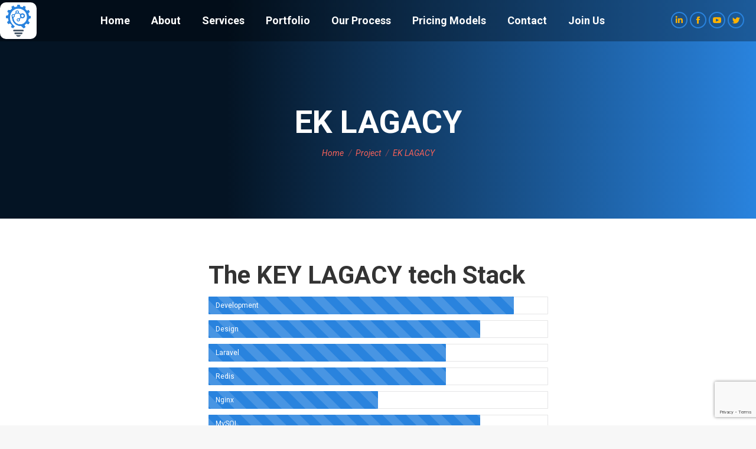

--- FILE ---
content_type: text/html; charset=UTF-8
request_url: https://www.modernappfactory.com/project/ek-lagacy/
body_size: 13597
content:
<!DOCTYPE html>
<!--[if !(IE 6) | !(IE 7) | !(IE 8)  ]><!-->
<html lang="en-US" class="no-js">
<!--<![endif]-->
<head>
	<meta charset="UTF-8" />
		<meta name="viewport" content="width=device-width, initial-scale=1, maximum-scale=1, user-scalable=0">
		<meta name="theme-color" content="#2983de"/>	<link rel="profile" href="http://gmpg.org/xfn/11" />
	        <script type="text/javascript">
            if (/Android|webOS|iPhone|iPad|iPod|BlackBerry|IEMobile|Opera Mini/i.test(navigator.userAgent)) {
                var originalAddEventListener = EventTarget.prototype.addEventListener,
                    oldWidth = window.innerWidth;

                EventTarget.prototype.addEventListener = function (eventName, eventHandler, useCapture) {
                    if (eventName === "resize") {
                        originalAddEventListener.call(this, eventName, function (event) {
                            if (oldWidth === window.innerWidth) {
                                return;
                            }
                            else if (oldWidth !== window.innerWidth) {
                                oldWidth = window.innerWidth;
                            }
                            if (eventHandler.handleEvent) {
                                eventHandler.handleEvent.call(this, event);
                            }
                            else {
                                eventHandler.call(this, event);
                            };
                        }, useCapture);
                    }
                    else {
                        originalAddEventListener.call(this, eventName, eventHandler, useCapture);
                    };
                };
            };
        </script>
		
	<!-- This site is optimized with the Yoast SEO plugin v15.5 - https://yoast.com/wordpress/plugins/seo/ -->
	<title>EK LAGACY - MODAFA</title>
	<meta name="description" content="We’re a software development company focused on just one thing – offshore software development services. We have worked with startups, software product development companies, digital agencies and enterprises to help simplify their IT outsourcing experience and reduce costs/time-to-market. We provide you with Web / Mobile App, Dedicated Team, Application Maintenance, IT CONSULTING, App Modernization, Code Review Services." />
	<meta name="robots" content="index, follow, max-snippet:-1, max-image-preview:large, max-video-preview:-1" />
	<link rel="canonical" href="https://www.modernappfactory.com/project/ek-lagacy/" />
	<meta property="og:locale" content="en_US" />
	<meta property="og:type" content="article" />
	<meta property="og:title" content="EK LAGACY - MODAFA" />
	<meta property="og:description" content="We’re a software development company focused on just one thing – offshore software development services. We have worked with startups, software product development companies, digital agencies and enterprises to help simplify their IT outsourcing experience and reduce costs/time-to-market. We provide you with Web / Mobile App, Dedicated Team, Application Maintenance, IT CONSULTING, App Modernization, Code Review Services." />
	<meta property="og:url" content="https://www.modernappfactory.com/project/ek-lagacy/" />
	<meta property="og:site_name" content="MODAFA" />
	<meta property="article:publisher" content="https://fb.me/modafaOfficial" />
	<meta property="article:modified_time" content="2023-06-01T12:48:14+00:00" />
	<meta property="og:image" content="https://www.modernappfactory.com/wp-content/uploads/2021/03/Capture30.png" />
	<meta property="og:image:width" content="1920" />
	<meta property="og:image:height" content="822" />
	<meta name="twitter:card" content="summary_large_image" />
	<meta name="twitter:site" content="@modafaOfficial" />
	<meta name="twitter:label1" content="Est. reading time">
	<meta name="twitter:data1" content="1 minute">
	<script type="application/ld+json" class="yoast-schema-graph">{"@context":"https://schema.org","@graph":[{"@type":"Organization","@id":"https://www.modernappfactory.com/#organization","name":"THE MODERN APPLICATION FACTORY (MODAFA)","url":"https://www.modernappfactory.com/","sameAs":["https://fb.me/modafaOfficial","https://www.linkedin.com/company/modafa-the-modern-application-factory","https://www.youtube.com/channel/UCPoiBpe8uTV0CVk3pq1nPaw","https://twitter.com/modafaOfficial"],"logo":{"@type":"ImageObject","@id":"https://www.modernappfactory.com/#logo","inLanguage":"en-US","url":"https://www.modernappfactory.com/wp-content/uploads/2018/10/logo_modafa.png","width":750,"height":652,"caption":"THE MODERN APPLICATION FACTORY (MODAFA)"},"image":{"@id":"https://www.modernappfactory.com/#logo"}},{"@type":"WebSite","@id":"https://www.modernappfactory.com/#website","url":"https://www.modernappfactory.com/","name":"MODAFA","description":"The Modern Application Factory","publisher":{"@id":"https://www.modernappfactory.com/#organization"},"potentialAction":[{"@type":"SearchAction","target":"https://www.modernappfactory.com/?s={search_term_string}","query-input":"required name=search_term_string"}],"inLanguage":"en-US"},{"@type":"ImageObject","@id":"https://www.modernappfactory.com/project/ek-lagacy/#primaryimage","inLanguage":"en-US","url":"https://www.modernappfactory.com/wp-content/uploads/2021/03/Capture30.png","width":1920,"height":822},{"@type":"WebPage","@id":"https://www.modernappfactory.com/project/ek-lagacy/#webpage","url":"https://www.modernappfactory.com/project/ek-lagacy/","name":"EK LAGACY - MODAFA","isPartOf":{"@id":"https://www.modernappfactory.com/#website"},"primaryImageOfPage":{"@id":"https://www.modernappfactory.com/project/ek-lagacy/#primaryimage"},"datePublished":"2018-12-02T11:26:28+00:00","dateModified":"2023-06-01T12:48:14+00:00","description":"We\u2019re a software development company focused on just one thing \u2013 offshore software development services. We have worked with startups, software product development companies, digital agencies and enterprises to help simplify their IT outsourcing experience and reduce costs/time-to-market. We provide you with Web / Mobile App, Dedicated Team, Application Maintenance, IT CONSULTING, App Modernization, Code Review Services.","breadcrumb":{"@id":"https://www.modernappfactory.com/project/ek-lagacy/#breadcrumb"},"inLanguage":"en-US","potentialAction":[{"@type":"ReadAction","target":["https://www.modernappfactory.com/project/ek-lagacy/"]}]},{"@type":"BreadcrumbList","@id":"https://www.modernappfactory.com/project/ek-lagacy/#breadcrumb","itemListElement":[{"@type":"ListItem","position":1,"item":{"@type":"WebPage","@id":"https://www.modernappfactory.com/","url":"https://www.modernappfactory.com/","name":"Home"}},{"@type":"ListItem","position":2,"item":{"@type":"WebPage","@id":"https://www.modernappfactory.com/project/","url":"https://www.modernappfactory.com/project/","name":"Portfolio"}},{"@type":"ListItem","position":3,"item":{"@type":"WebPage","@id":"https://www.modernappfactory.com/project/ek-lagacy/","url":"https://www.modernappfactory.com/project/ek-lagacy/","name":"EK LAGACY"}}]}]}</script>
	<!-- / Yoast SEO plugin. -->


<link rel='dns-prefetch' href='//www.modernappfactory.com' />
<link rel='dns-prefetch' href='//www.google.com' />
<link rel='dns-prefetch' href='//fonts.googleapis.com' />
<link rel='dns-prefetch' href='//s.w.org' />
<link rel="alternate" type="application/rss+xml" title="MODAFA &raquo; Feed" href="https://www.modernappfactory.com/feed/" />
<link rel="alternate" type="application/rss+xml" title="MODAFA &raquo; Comments Feed" href="https://www.modernappfactory.com/comments/feed/" />
<!-- This site uses the Google Analytics by ExactMetrics plugin v6.4.0 - Using Analytics tracking - https://www.exactmetrics.com/ -->
<script type="text/javascript" data-cfasync="false">
    (window.gaDevIds=window.gaDevIds||[]).push("dNDMyYj");
	var em_version         = '6.4.0';
	var em_track_user      = true;
	var em_no_track_reason = '';
	
	var disableStr = 'ga-disable-UA-131083065-1';

	/* Function to detect opted out users */
	function __gaTrackerIsOptedOut() {
		return document.cookie.indexOf(disableStr + '=true') > -1;
	}

	/* Disable tracking if the opt-out cookie exists. */
	if ( __gaTrackerIsOptedOut() ) {
		window[disableStr] = true;
	}

	/* Opt-out function */
	function __gaTrackerOptout() {
	  document.cookie = disableStr + '=true; expires=Thu, 31 Dec 2099 23:59:59 UTC; path=/';
	  window[disableStr] = true;
	}

	if ( 'undefined' === typeof gaOptout ) {
		function gaOptout() {
			__gaTrackerOptout();
		}
	}
	
	if ( em_track_user ) {
		(function(i,s,o,g,r,a,m){i['GoogleAnalyticsObject']=r;i[r]=i[r]||function(){
			(i[r].q=i[r].q||[]).push(arguments)},i[r].l=1*new Date();a=s.createElement(o),
			m=s.getElementsByTagName(o)[0];a.async=1;a.src=g;m.parentNode.insertBefore(a,m)
		})(window,document,'script','//www.google-analytics.com/analytics.js','__gaTracker');

window.ga = __gaTracker;		__gaTracker('create', 'UA-131083065-1', 'auto');
		__gaTracker('set', 'forceSSL', true);
		__gaTracker('send','pageview');
		__gaTracker( function() { window.ga = __gaTracker; } );
	} else {
		console.log( "" );
		(function() {
			/* https://developers.google.com/analytics/devguides/collection/analyticsjs/ */
			var noopfn = function() {
				return null;
			};
			var noopnullfn = function() {
				return null;
			};
			var Tracker = function() {
				return null;
			};
			var p = Tracker.prototype;
			p.get = noopfn;
			p.set = noopfn;
			p.send = noopfn;
			var __gaTracker = function() {
				var len = arguments.length;
				if ( len === 0 ) {
					return;
				}
				var f = arguments[len-1];
				if ( typeof f !== 'object' || f === null || typeof f.hitCallback !== 'function' ) {
					console.log( 'Not running function __gaTracker(' + arguments[0] + " ....) because you are not being tracked. " + em_no_track_reason );
					return;
				}
				try {
					f.hitCallback();
				} catch (ex) {

				}
			};
			__gaTracker.create = function() {
				return new Tracker();
			};
			__gaTracker.getByName = noopnullfn;
			__gaTracker.getAll = function() {
				return [];
			};
			__gaTracker.remove = noopfn;
			window['__gaTracker'] = __gaTracker;
			window.ga = __gaTracker;		})();
		}
</script>
<!-- / Google Analytics by ExactMetrics -->
		<script type="text/javascript">
			window._wpemojiSettings = {"baseUrl":"https:\/\/s.w.org\/images\/core\/emoji\/13.0.1\/72x72\/","ext":".png","svgUrl":"https:\/\/s.w.org\/images\/core\/emoji\/13.0.1\/svg\/","svgExt":".svg","source":{"concatemoji":"https:\/\/www.modernappfactory.com\/wp-includes\/js\/wp-emoji-release.min.js?ver=5.6.16"}};
			!function(e,a,t){var n,r,o,i=a.createElement("canvas"),p=i.getContext&&i.getContext("2d");function s(e,t){var a=String.fromCharCode;p.clearRect(0,0,i.width,i.height),p.fillText(a.apply(this,e),0,0);e=i.toDataURL();return p.clearRect(0,0,i.width,i.height),p.fillText(a.apply(this,t),0,0),e===i.toDataURL()}function c(e){var t=a.createElement("script");t.src=e,t.defer=t.type="text/javascript",a.getElementsByTagName("head")[0].appendChild(t)}for(o=Array("flag","emoji"),t.supports={everything:!0,everythingExceptFlag:!0},r=0;r<o.length;r++)t.supports[o[r]]=function(e){if(!p||!p.fillText)return!1;switch(p.textBaseline="top",p.font="600 32px Arial",e){case"flag":return s([127987,65039,8205,9895,65039],[127987,65039,8203,9895,65039])?!1:!s([55356,56826,55356,56819],[55356,56826,8203,55356,56819])&&!s([55356,57332,56128,56423,56128,56418,56128,56421,56128,56430,56128,56423,56128,56447],[55356,57332,8203,56128,56423,8203,56128,56418,8203,56128,56421,8203,56128,56430,8203,56128,56423,8203,56128,56447]);case"emoji":return!s([55357,56424,8205,55356,57212],[55357,56424,8203,55356,57212])}return!1}(o[r]),t.supports.everything=t.supports.everything&&t.supports[o[r]],"flag"!==o[r]&&(t.supports.everythingExceptFlag=t.supports.everythingExceptFlag&&t.supports[o[r]]);t.supports.everythingExceptFlag=t.supports.everythingExceptFlag&&!t.supports.flag,t.DOMReady=!1,t.readyCallback=function(){t.DOMReady=!0},t.supports.everything||(n=function(){t.readyCallback()},a.addEventListener?(a.addEventListener("DOMContentLoaded",n,!1),e.addEventListener("load",n,!1)):(e.attachEvent("onload",n),a.attachEvent("onreadystatechange",function(){"complete"===a.readyState&&t.readyCallback()})),(n=t.source||{}).concatemoji?c(n.concatemoji):n.wpemoji&&n.twemoji&&(c(n.twemoji),c(n.wpemoji)))}(window,document,window._wpemojiSettings);
		</script>
		<style type="text/css">
img.wp-smiley,
img.emoji {
	display: inline !important;
	border: none !important;
	box-shadow: none !important;
	height: 1em !important;
	width: 1em !important;
	margin: 0 .07em !important;
	vertical-align: -0.1em !important;
	background: none !important;
	padding: 0 !important;
}
</style>
	<link rel='stylesheet' id='wp-block-library-css'  href='https://www.modernappfactory.com/wp-includes/css/dist/block-library/style.min.css?ver=5.6.16' type='text/css' media='all' />
<link rel='stylesheet' id='wp-block-library-theme-css'  href='https://www.modernappfactory.com/wp-includes/css/dist/block-library/theme.min.css?ver=5.6.16' type='text/css' media='all' />
<link rel='stylesheet' id='wp-components-css'  href='https://www.modernappfactory.com/wp-includes/css/dist/components/style.min.css?ver=5.6.16' type='text/css' media='all' />
<link rel='stylesheet' id='wp-editor-font-css'  href='https://fonts.googleapis.com/css?family=Noto+Serif%3A400%2C400i%2C700%2C700i&#038;ver=5.6.16' type='text/css' media='all' />
<link rel='stylesheet' id='wp-block-editor-css'  href='https://www.modernappfactory.com/wp-includes/css/dist/block-editor/style.min.css?ver=5.6.16' type='text/css' media='all' />
<link rel='stylesheet' id='wp-nux-css'  href='https://www.modernappfactory.com/wp-includes/css/dist/nux/style.min.css?ver=5.6.16' type='text/css' media='all' />
<link rel='stylesheet' id='wp-editor-css'  href='https://www.modernappfactory.com/wp-includes/css/dist/editor/style.min.css?ver=5.6.16' type='text/css' media='all' />
<link rel='stylesheet' id='sjb_shortcode_block-cgb-style-css-css'  href='https://www.modernappfactory.com/wp-content/plugins/simple-job-board/sjb-block/dist/blocks.style.build.css' type='text/css' media='all' />
<link rel='stylesheet' id='contact-form-7-css'  href='https://www.modernappfactory.com/wp-content/plugins/contact-form-7/includes/css/styles.css?ver=5.3.2' type='text/css' media='all' />
<link rel='stylesheet' id='rs-plugin-settings-css'  href='https://www.modernappfactory.com/wp-content/plugins/revslider/public/assets/css/settings.css?ver=5.4.8.3' type='text/css' media='all' />
<style id='rs-plugin-settings-inline-css' type='text/css'>
#rs-demo-id {}
</style>
<link rel='stylesheet' id='simple-job-board-google-fonts-css'  href='https://fonts.googleapis.com/css?family=Roboto%3A100%2C100i%2C300%2C300i%2C400%2C400i%2C500%2C500i%2C700%2C700i%2C900%2C900i&#038;ver=2.10.5' type='text/css' media='all' />
<link rel='stylesheet' id='sjb-fontawesome-css'  href='https://www.modernappfactory.com/wp-content/plugins/simple-job-board/includes/css/font-awesome.min.css?ver=5.15.4' type='text/css' media='all' />
<link rel='stylesheet' id='simple-job-board-jquery-ui-css'  href='https://www.modernappfactory.com/wp-content/plugins/simple-job-board/public/css/jquery-ui.css?ver=1.12.1' type='text/css' media='all' />
<link rel='stylesheet' id='simple-job-board-frontend-css'  href='https://www.modernappfactory.com/wp-content/plugins/simple-job-board/public/css/simple-job-board-public.css?ver=3.0.0' type='text/css' media='all' />
<link rel='stylesheet' id='exactmetrics-popular-posts-style-css'  href='https://www.modernappfactory.com/wp-content/plugins/google-analytics-dashboard-for-wp/assets/css/frontend.min.css?ver=6.4.0' type='text/css' media='all' />
<link rel='stylesheet' id='the7-Defaults-css'  href='https://www.modernappfactory.com/wp-content/uploads/smile_fonts/Defaults/Defaults.css?ver=5.6.16' type='text/css' media='all' />
<link rel='stylesheet' id='the7-icomoon-font-awesome-14x14-css'  href='https://www.modernappfactory.com/wp-content/uploads/smile_fonts/icomoon-font-awesome-14x14/icomoon-font-awesome-14x14.css?ver=5.6.16' type='text/css' media='all' />
<!--[if lt IE 9]>
<link rel='stylesheet' id='vc_lte_ie9-css'  href='https://www.modernappfactory.com/wp-content/plugins/js_composer/assets/css/vc_lte_ie9.min.css?ver=6.0.5' type='text/css' media='screen' />
<![endif]-->
<link rel='stylesheet' id='js_composer_front-css'  href='https://www.modernappfactory.com/wp-content/plugins/js_composer/assets/css/js_composer.min.css?ver=6.0.5' type='text/css' media='all' />
<link rel='stylesheet' id='dt-web-fonts-css'  href='//fonts.googleapis.com/css?family=Roboto%3A400%2C400italic%2C500%2C600%2C700&#038;ver=7.6.2' type='text/css' media='all' />
<link rel='stylesheet' id='dt-main-css'  href='https://www.modernappfactory.com/wp-content/themes/dt-the7/css/main.min.css?ver=7.6.2' type='text/css' media='all' />
<style id='dt-main-inline-css' type='text/css'>
body #load {
  display: block;
  height: 100%;
  overflow: hidden;
  position: fixed;
  width: 100%;
  z-index: 9901;
  opacity: 1;
  visibility: visible;
  -webkit-transition: all .35s ease-out;
  transition: all .35s ease-out;
}
.load-wrap {
  width: 100%;
  height: 100%;
  background-position: center center;
  background-repeat: no-repeat;
  text-align: center;
}
.load-wrap > svg {
  position: absolute;
  top: 50%;
  left: 50%;
  -ms-transform: translate(-50%,-50%);
  -webkit-transform: translate(-50%,-50%);
  transform: translate(-50%,-50%);
}
#load {
  background-color: #ffffff;
}
.uil-default rect:not(.bk) {
  fill: #4d95dd;
}
.uil-ring > path {
  fill: #4d95dd;
}
.ring-loader .circle {
  fill: #4d95dd;
}
.ring-loader .moving-circle {
  fill: #4d95dd;
}
.uil-hourglass .glass {
  stroke: #4d95dd;
}
.uil-hourglass .sand {
  fill: #4d95dd;
}
.spinner-loader .load-wrap {
  background-image: url("data:image/svg+xml,%3Csvg width='75px' height='75px' xmlns='http://www.w3.org/2000/svg' viewBox='0 0 100 100' preserveAspectRatio='xMidYMid' class='uil-default'%3E%3Crect x='0' y='0' width='100' height='100' fill='none' class='bk'%3E%3C/rect%3E%3Crect  x='46.5' y='40' width='7' height='20' rx='5' ry='5' fill='%234d95dd' transform='rotate(0 50 50) translate(0 -30)'%3E  %3Canimate attributeName='opacity' from='1' to='0' dur='1s' begin='0s' repeatCount='indefinite'/%3E%3C/rect%3E%3Crect  x='46.5' y='40' width='7' height='20' rx='5' ry='5' fill='%234d95dd' transform='rotate(30 50 50) translate(0 -30)'%3E  %3Canimate attributeName='opacity' from='1' to='0' dur='1s' begin='0.08333333333333333s' repeatCount='indefinite'/%3E%3C/rect%3E%3Crect  x='46.5' y='40' width='7' height='20' rx='5' ry='5' fill='%234d95dd' transform='rotate(60 50 50) translate(0 -30)'%3E  %3Canimate attributeName='opacity' from='1' to='0' dur='1s' begin='0.16666666666666666s' repeatCount='indefinite'/%3E%3C/rect%3E%3Crect  x='46.5' y='40' width='7' height='20' rx='5' ry='5' fill='%234d95dd' transform='rotate(90 50 50) translate(0 -30)'%3E  %3Canimate attributeName='opacity' from='1' to='0' dur='1s' begin='0.25s' repeatCount='indefinite'/%3E%3C/rect%3E%3Crect  x='46.5' y='40' width='7' height='20' rx='5' ry='5' fill='%234d95dd' transform='rotate(120 50 50) translate(0 -30)'%3E  %3Canimate attributeName='opacity' from='1' to='0' dur='1s' begin='0.3333333333333333s' repeatCount='indefinite'/%3E%3C/rect%3E%3Crect  x='46.5' y='40' width='7' height='20' rx='5' ry='5' fill='%234d95dd' transform='rotate(150 50 50) translate(0 -30)'%3E  %3Canimate attributeName='opacity' from='1' to='0' dur='1s' begin='0.4166666666666667s' repeatCount='indefinite'/%3E%3C/rect%3E%3Crect  x='46.5' y='40' width='7' height='20' rx='5' ry='5' fill='%234d95dd' transform='rotate(180 50 50) translate(0 -30)'%3E  %3Canimate attributeName='opacity' from='1' to='0' dur='1s' begin='0.5s' repeatCount='indefinite'/%3E%3C/rect%3E%3Crect  x='46.5' y='40' width='7' height='20' rx='5' ry='5' fill='%234d95dd' transform='rotate(210 50 50) translate(0 -30)'%3E  %3Canimate attributeName='opacity' from='1' to='0' dur='1s' begin='0.5833333333333334s' repeatCount='indefinite'/%3E%3C/rect%3E%3Crect  x='46.5' y='40' width='7' height='20' rx='5' ry='5' fill='%234d95dd' transform='rotate(240 50 50) translate(0 -30)'%3E  %3Canimate attributeName='opacity' from='1' to='0' dur='1s' begin='0.6666666666666666s' repeatCount='indefinite'/%3E%3C/rect%3E%3Crect  x='46.5' y='40' width='7' height='20' rx='5' ry='5' fill='%234d95dd' transform='rotate(270 50 50) translate(0 -30)'%3E  %3Canimate attributeName='opacity' from='1' to='0' dur='1s' begin='0.75s' repeatCount='indefinite'/%3E%3C/rect%3E%3Crect  x='46.5' y='40' width='7' height='20' rx='5' ry='5' fill='%234d95dd' transform='rotate(300 50 50) translate(0 -30)'%3E  %3Canimate attributeName='opacity' from='1' to='0' dur='1s' begin='0.8333333333333334s' repeatCount='indefinite'/%3E%3C/rect%3E%3Crect  x='46.5' y='40' width='7' height='20' rx='5' ry='5' fill='%234d95dd' transform='rotate(330 50 50) translate(0 -30)'%3E  %3Canimate attributeName='opacity' from='1' to='0' dur='1s' begin='0.9166666666666666s' repeatCount='indefinite'/%3E%3C/rect%3E%3C/svg%3E");
}
.ring-loader .load-wrap {
  background-image: url("data:image/svg+xml,%3Csvg xmlns='http://www.w3.org/2000/svg' viewBox='0 0 32 32' width='72' height='72' fill='%234d95dd'%3E   %3Cpath opacity='.25' d='M16 0 A16 16 0 0 0 16 32 A16 16 0 0 0 16 0 M16 4 A12 12 0 0 1 16 28 A12 12 0 0 1 16 4'/%3E   %3Cpath d='M16 0 A16 16 0 0 1 32 16 L28 16 A12 12 0 0 0 16 4z'%3E     %3CanimateTransform attributeName='transform' type='rotate' from='0 16 16' to='360 16 16' dur='0.8s' repeatCount='indefinite' /%3E   %3C/path%3E %3C/svg%3E");
}
.hourglass-loader .load-wrap {
  background-image: url("data:image/svg+xml,%3Csvg xmlns='http://www.w3.org/2000/svg' viewBox='0 0 32 32' width='72' height='72' fill='%234d95dd'%3E   %3Cpath transform='translate(2)' d='M0 12 V20 H4 V12z'%3E      %3Canimate attributeName='d' values='M0 12 V20 H4 V12z; M0 4 V28 H4 V4z; M0 12 V20 H4 V12z; M0 12 V20 H4 V12z' dur='1.2s' repeatCount='indefinite' begin='0' keytimes='0;.2;.5;1' keySplines='0.2 0.2 0.4 0.8;0.2 0.6 0.4 0.8;0.2 0.8 0.4 0.8' calcMode='spline'  /%3E   %3C/path%3E   %3Cpath transform='translate(8)' d='M0 12 V20 H4 V12z'%3E     %3Canimate attributeName='d' values='M0 12 V20 H4 V12z; M0 4 V28 H4 V4z; M0 12 V20 H4 V12z; M0 12 V20 H4 V12z' dur='1.2s' repeatCount='indefinite' begin='0.2' keytimes='0;.2;.5;1' keySplines='0.2 0.2 0.4 0.8;0.2 0.6 0.4 0.8;0.2 0.8 0.4 0.8' calcMode='spline'  /%3E   %3C/path%3E   %3Cpath transform='translate(14)' d='M0 12 V20 H4 V12z'%3E     %3Canimate attributeName='d' values='M0 12 V20 H4 V12z; M0 4 V28 H4 V4z; M0 12 V20 H4 V12z; M0 12 V20 H4 V12z' dur='1.2s' repeatCount='indefinite' begin='0.4' keytimes='0;.2;.5;1' keySplines='0.2 0.2 0.4 0.8;0.2 0.6 0.4 0.8;0.2 0.8 0.4 0.8' calcMode='spline' /%3E   %3C/path%3E   %3Cpath transform='translate(20)' d='M0 12 V20 H4 V12z'%3E     %3Canimate attributeName='d' values='M0 12 V20 H4 V12z; M0 4 V28 H4 V4z; M0 12 V20 H4 V12z; M0 12 V20 H4 V12z' dur='1.2s' repeatCount='indefinite' begin='0.6' keytimes='0;.2;.5;1' keySplines='0.2 0.2 0.4 0.8;0.2 0.6 0.4 0.8;0.2 0.8 0.4 0.8' calcMode='spline' /%3E   %3C/path%3E   %3Cpath transform='translate(26)' d='M0 12 V20 H4 V12z'%3E     %3Canimate attributeName='d' values='M0 12 V20 H4 V12z; M0 4 V28 H4 V4z; M0 12 V20 H4 V12z; M0 12 V20 H4 V12z' dur='1.2s' repeatCount='indefinite' begin='0.8' keytimes='0;.2;.5;1' keySplines='0.2 0.2 0.4 0.8;0.2 0.6 0.4 0.8;0.2 0.8 0.4 0.8' calcMode='spline' /%3E   %3C/path%3E %3C/svg%3E");
}

</style>
<link rel='stylesheet' id='dt-awsome-fonts-back-css'  href='https://www.modernappfactory.com/wp-content/themes/dt-the7/fonts/FontAwesome/back-compat.min.css?ver=7.6.2' type='text/css' media='all' />
<link rel='stylesheet' id='dt-awsome-fonts-css'  href='https://www.modernappfactory.com/wp-content/themes/dt-the7/fonts/FontAwesome/css/all.min.css?ver=7.6.2' type='text/css' media='all' />
<link rel='stylesheet' id='dt-fontello-css'  href='https://www.modernappfactory.com/wp-content/themes/dt-the7/fonts/fontello/css/fontello.min.css?ver=7.6.2' type='text/css' media='all' />
<link rel='stylesheet' id='the7pt-static-css'  href='https://www.modernappfactory.com/wp-content/plugins/dt-the7-core/assets/css/post-type.min.css?ver=7.6.2' type='text/css' media='all' />
<link rel='stylesheet' id='dt-custom-css'  href='https://www.modernappfactory.com/wp-content/uploads/the7-css/custom.css?ver=1c36023371b9' type='text/css' media='all' />
<link rel='stylesheet' id='dt-media-css'  href='https://www.modernappfactory.com/wp-content/uploads/the7-css/media.css?ver=1c36023371b9' type='text/css' media='all' />
<link rel='stylesheet' id='the7-mega-menu-css'  href='https://www.modernappfactory.com/wp-content/uploads/the7-css/mega-menu.css?ver=1c36023371b9' type='text/css' media='all' />
<link rel='stylesheet' id='the7-elements-albums-portfolio-css'  href='https://www.modernappfactory.com/wp-content/uploads/the7-css/the7-elements-albums-portfolio.css?ver=1c36023371b9' type='text/css' media='all' />
<link rel='stylesheet' id='the7-elements-css'  href='https://www.modernappfactory.com/wp-content/uploads/the7-css/post-type-dynamic.css?ver=1c36023371b9' type='text/css' media='all' />
<link rel='stylesheet' id='style-css'  href='https://www.modernappfactory.com/wp-content/themes/dt-the7/style.css?ver=7.6.2' type='text/css' media='all' />
<script type='text/javascript' src='https://www.modernappfactory.com/wp-includes/js/jquery/jquery.min.js?ver=3.5.1' id='jquery-core-js'></script>
<script type='text/javascript' src='https://www.modernappfactory.com/wp-includes/js/jquery/jquery-migrate.min.js?ver=3.3.2' id='jquery-migrate-js'></script>
<script type='text/javascript' id='exactmetrics-frontend-script-js-extra'>
/* <![CDATA[ */
var exactmetrics_frontend = {"js_events_tracking":"true","download_extensions":"zip,mp3,mpeg,pdf,docx,pptx,xlsx,rar","inbound_paths":"[{\"path\":\"\\\/go\\\/\",\"label\":\"affiliate\"},{\"path\":\"\\\/recommend\\\/\",\"label\":\"affiliate\"}]","home_url":"https:\/\/www.modernappfactory.com","hash_tracking":"false"};
/* ]]> */
</script>
<script type='text/javascript' src='https://www.modernappfactory.com/wp-content/plugins/google-analytics-dashboard-for-wp/assets/js/frontend.min.js?ver=6.4.0' id='exactmetrics-frontend-script-js'></script>
<script type='text/javascript' src='https://www.modernappfactory.com/wp-content/plugins/revslider/public/assets/js/jquery.themepunch.tools.min.js?ver=5.4.8.3' id='tp-tools-js'></script>
<script type='text/javascript' src='https://www.modernappfactory.com/wp-content/plugins/revslider/public/assets/js/jquery.themepunch.revolution.min.js?ver=5.4.8.3' id='revmin-js'></script>
<script type='text/javascript' id='dt-above-fold-js-extra'>
/* <![CDATA[ */
var dtLocal = {"themeUrl":"https:\/\/www.modernappfactory.com\/wp-content\/themes\/dt-the7","passText":"To view this protected post, enter the password below:","moreButtonText":{"loading":"Loading...","loadMore":"Load more"},"postID":"2094","ajaxurl":"https:\/\/www.modernappfactory.com\/wp-admin\/admin-ajax.php","contactMessages":{"required":"One or more fields have an error. Please check and try again.","terms":"Please accept the privacy policy."},"ajaxNonce":"a1057209eb","pageData":"","themeSettings":{"smoothScroll":"off","lazyLoading":false,"accentColor":{"mode":"solid","color":"#2983de"},"desktopHeader":{"height":70},"floatingHeader":{"showAfter":94,"showMenu":true,"height":70,"logo":{"showLogo":true,"html":"<img class=\" preload-me\" src=\"https:\/\/www.modernappfactory.com\/wp-content\/uploads\/2018\/10\/logo_modafa_54x54.png\" srcset=\"https:\/\/www.modernappfactory.com\/wp-content\/uploads\/2018\/10\/logo_modafa_54x54.png 54w, https:\/\/www.modernappfactory.com\/wp-content\/uploads\/2018\/10\/logo_modafa_114x114.png 114w\" width=\"54\" height=\"54\"   sizes=\"54px\" alt=\"MODAFA\" \/>","url":"https:\/\/www.modernappfactory.com\/"}},"topLine":{"floatingTopLine":{"logo":{"showLogo":false,"html":""}}},"mobileHeader":{"firstSwitchPoint":1200,"secondSwitchPoint":1200,"firstSwitchPointHeight":70,"secondSwitchPointHeight":70},"stickyMobileHeaderFirstSwitch":{"logo":{"html":"<img class=\" preload-me\" src=\"https:\/\/www.modernappfactory.com\/wp-content\/uploads\/2018\/10\/logo_modafa_54x54.png\" srcset=\"https:\/\/www.modernappfactory.com\/wp-content\/uploads\/2018\/10\/logo_modafa_54x54.png 54w, https:\/\/www.modernappfactory.com\/wp-content\/uploads\/2018\/10\/logo_modafa_114x114.png 114w\" width=\"54\" height=\"54\"   sizes=\"54px\" alt=\"MODAFA\" \/>"}},"stickyMobileHeaderSecondSwitch":{"logo":{"html":"<img class=\" preload-me\" src=\"https:\/\/www.modernappfactory.com\/wp-content\/uploads\/2018\/10\/logo_modafa_54x54.png\" srcset=\"https:\/\/www.modernappfactory.com\/wp-content\/uploads\/2018\/10\/logo_modafa_54x54.png 54w, https:\/\/www.modernappfactory.com\/wp-content\/uploads\/2018\/10\/logo_modafa_114x114.png 114w\" width=\"54\" height=\"54\"   sizes=\"54px\" alt=\"MODAFA\" \/>"}},"content":{"textColor":"#50515b","headerColor":"#333333"},"sidebar":{"switchPoint":990},"boxedWidth":"1340px","stripes":{"stripe1":{"textColor":"#787d85","headerColor":"#3b3f4a"},"stripe2":{"textColor":"#8b9199","headerColor":"#ffffff"},"stripe3":{"textColor":"#ffffff","headerColor":"#ffffff"}}},"VCMobileScreenWidth":"778"};
var dtShare = {"shareButtonText":{"facebook":"Share on Facebook","twitter":"Tweet","pinterest":"Pin it","linkedin":"Share on Linkedin","whatsapp":"Share on Whatsapp","google":"Share on Google Plus"},"overlayOpacity":"85"};
/* ]]> */
</script>
<script type='text/javascript' src='https://www.modernappfactory.com/wp-content/themes/dt-the7/js/above-the-fold.min.js?ver=7.6.2' id='dt-above-fold-js'></script>
<link rel="https://api.w.org/" href="https://www.modernappfactory.com/wp-json/" /><link rel="alternate" type="application/json" href="https://www.modernappfactory.com/wp-json/wp/v2/dt_portfolio/2094" /><link rel="EditURI" type="application/rsd+xml" title="RSD" href="https://www.modernappfactory.com/xmlrpc.php?rsd" />
<link rel="wlwmanifest" type="application/wlwmanifest+xml" href="https://www.modernappfactory.com/wp-includes/wlwmanifest.xml" /> 
<meta name="generator" content="WordPress 5.6.16" />
<link rel='shortlink' href='https://www.modernappfactory.com/?p=2094' />
<link rel="alternate" type="application/json+oembed" href="https://www.modernappfactory.com/wp-json/oembed/1.0/embed?url=https%3A%2F%2Fwww.modernappfactory.com%2Fproject%2Fek-lagacy%2F" />
<link rel="alternate" type="text/xml+oembed" href="https://www.modernappfactory.com/wp-json/oembed/1.0/embed?url=https%3A%2F%2Fwww.modernappfactory.com%2Fproject%2Fek-lagacy%2F&#038;format=xml" />

            <style type="text/css">
                
            /* SJB Fonts */
                                .sjb-page {
                        font-family: "Roboto", sans-serif;
                    }
            
                /* Job Filters Background Color */
                .sjb-page .sjb-filters
                {
                    background-color: #f2f2f2;
                }
                                                    
                /* Listing & Detail Page Title Color */
                .sjb-page .list-data .v1 .job-info h4 a , 
                .sjb-page .list-data .v2 .job-info h4 a              
                {
                    color: #3b3a3c;
                }                
                                                    
                /* Job Detail Page Headings */
                .sjb-page .sjb-detail .list-data .v1 h3,
                .sjb-page .sjb-detail .list-data .v2 h3,
                .sjb-page .sjb-detail .list-data ul li::before,
                .sjb-page .sjb-detail .list-data .v1 .job-detail h3,
                .sjb-page .sjb-detail .list-data .v2 .job-detail h3,
                .sjb-page .sjb-archive-page .job-title,
                .sjb-page .job-features h3
                {
                    color: #3297fa; 
                }
                                                    
                /* Fontawesome Icon Color */
                .sjb-page .list-data .v1 .job-type i,
                .sjb-page .list-data .v1 .job-location i,
                .sjb-page .list-data .v1 .job-date i,
                .sjb-page .list-data .v2 .job-type i,
                .sjb-page .list-data .v2 .job-location i,
                .sjb-page .list-data .v2 .job-date i,
                .sjb-page .sjb-detail .list-data .v2 .job-features .sjb-title-value h4 i,
                .sjb-listing .list-data .v2 .job-features .sjb-title-value h4 i
                {
                    color: #3b3a3c;
                }

                /* Fontawesome Text Color */
                .sjb-page .list-data .v1 .job-type,
                .sjb-page .list-data .v1 .job-location,
                .sjb-page .list-data .v1 .job-date,
                .sjb-page .list-data .v2 .job-type,
                .sjb-page .list-data .v2 .job-location,
                .sjb-page .list-data .v2 .job-date
                {
                    color: #3297fa;
                }
                                                    
                /* Job Filters-> All Buttons Background Color */
                .sjb-page .btn-primary,
                .sjb-page .btn-primary:hover,
                .sjb-page .btn-primary:active:hover,
                .sjb-page .btn-primary:active:focus,
                .sjb-page .sjb-detail .jobpost-form .file div,                
                .sjb-page .sjb-detail .jobpost-form .file:hover div
                {
                    background-color: #3297fa !important;
                    color: #fff !important;
                }
                
                .sjb-page .sjb-listing a.sjb_view_more_btn,
                .sjb-page .sjb-listing a.sjb_view_less_btn
                {
                    
                    color: #3297fa !important;
                }

                /* Pagination Text Color */
                /* Pagination Background Color */                
                .sjb-page .pagination li.list-item span.current,
                .sjb-page .pagination li.list-item a:hover, 
                .sjb-page .pagination li.list-item span.current:hover
                {
                    background: #164e91;
                    border-color: #164e91;                    
                    color: #fff;
                }
                                                    
            </style>        
            <meta name="generator" content="Powered by WPBakery Page Builder - drag and drop page builder for WordPress."/>
<meta name="generator" content="Powered by Slider Revolution 5.4.8.3 - responsive, Mobile-Friendly Slider Plugin for WordPress with comfortable drag and drop interface." />
<script type="text/javascript">
document.addEventListener("DOMContentLoaded", function(event) { 
	var load = document.getElementById("load");
	
	if(!load.classList.contains('loader-removed')){
		var removeLoading = setTimeout(function() {
			load.className += " loader-removed";
		}, 300);
	}
});
</script>
<link rel="icon" href="https://www.modernappfactory.com/wp-content/uploads/2018/10/cropped-logo_modafa-1-32x32.png" sizes="32x32" />
<link rel="icon" href="https://www.modernappfactory.com/wp-content/uploads/2018/10/cropped-logo_modafa-1-192x192.png" sizes="192x192" />
<link rel="apple-touch-icon" href="https://www.modernappfactory.com/wp-content/uploads/2018/10/cropped-logo_modafa-1-180x180.png" />
<meta name="msapplication-TileImage" content="https://www.modernappfactory.com/wp-content/uploads/2018/10/cropped-logo_modafa-1-270x270.png" />
<script type="text/javascript">function setREVStartSize(e){									
						try{ e.c=jQuery(e.c);var i=jQuery(window).width(),t=9999,r=0,n=0,l=0,f=0,s=0,h=0;
							if(e.responsiveLevels&&(jQuery.each(e.responsiveLevels,function(e,f){f>i&&(t=r=f,l=e),i>f&&f>r&&(r=f,n=e)}),t>r&&(l=n)),f=e.gridheight[l]||e.gridheight[0]||e.gridheight,s=e.gridwidth[l]||e.gridwidth[0]||e.gridwidth,h=i/s,h=h>1?1:h,f=Math.round(h*f),"fullscreen"==e.sliderLayout){var u=(e.c.width(),jQuery(window).height());if(void 0!=e.fullScreenOffsetContainer){var c=e.fullScreenOffsetContainer.split(",");if (c) jQuery.each(c,function(e,i){u=jQuery(i).length>0?u-jQuery(i).outerHeight(!0):u}),e.fullScreenOffset.split("%").length>1&&void 0!=e.fullScreenOffset&&e.fullScreenOffset.length>0?u-=jQuery(window).height()*parseInt(e.fullScreenOffset,0)/100:void 0!=e.fullScreenOffset&&e.fullScreenOffset.length>0&&(u-=parseInt(e.fullScreenOffset,0))}f=u}else void 0!=e.minHeight&&f<e.minHeight&&(f=e.minHeight);e.c.closest(".rev_slider_wrapper").css({height:f})					
						}catch(d){console.log("Failure at Presize of Slider:"+d)}						
					};</script>
<noscript><style> .wpb_animate_when_almost_visible { opacity: 1; }</style></noscript><style id='the7-custom-inline-css' type='text/css'>
/*Phone number color in contacts on mobile devices*/
.dt-phone *,
.dt-phone:hover *{
color: inherit;
}
.dt-phone2{
	text-align:center !important;
}
.same-logo, #slide-1-layer-15{
	  background-color: #fff;
    border-radius: 10px;
    padding: 4px !important;
}
.mobile-branding{
	  background-color: #fff;
    border-radius: 10px;
    padding: 2px !important;
}
/*.logo-landing-page,*/
.timeline-block .timeline-header h3, .timeline-header-block .timeline-header h3, .ult-timeline-title {
    font-family: 'Roboto' !important;
    font-weight: bold !important;
    color: #ffb200 !important;
    font-size: 26px !important;
}

.timeline-item-spt {
    font-family: 'Roboto' !important;
    color: #ffffff !important;
    font-size: 16px !important;
}

.timeline-block{
	border:none !important;
}

.team-view .aio-icon-img .img-icon{
	border-radius: 500px !important;
}
</style>
</head>
<body class="dt_portfolio-template-default single single-portfolio postid-2094 wp-embed-responsive the7-core-ver-2.1.7 no-comments transparent dt-responsive-on srcset-enabled btn-flat custom-btn-color custom-btn-hover-color phantom-sticky phantom-disable-decoration phantom-main-logo-on sticky-mobile-header top-header first-switch-logo-left first-switch-menu-right second-switch-logo-left second-switch-menu-right right-mobile-menu layzr-loading-on popup-message-style dt-fa-compatibility the7-ver-7.6.2 the7 wpb-js-composer js-comp-ver-6.0.5 vc_responsive">
<!-- The7 7.6.2 -->
<div id="load" class="ring-loader">
	<div class="load-wrap"></div>
</div>
<div id="page" >
	<a class="skip-link screen-reader-text" href="#content">Skip to content</a>

<div class="masthead inline-header center widgets full-height full-width small-mobile-menu-icon mobile-menu-icon-bg-on dt-parent-menu-clickable"  role="banner">

	<div class="top-bar line-content top-bar-empty top-bar-line-hide">
	<div class="top-bar-bg" ></div>
	<div class="mini-widgets left-widgets"></div><div class="mini-widgets right-widgets"></div></div>

	<header class="header-bar">

		<div class="branding">
	<div id="site-title" class="assistive-text">MODAFA</div>
	<div id="site-description" class="assistive-text">The Modern Application Factory</div>
	<a class="same-logo" href="https://www.modernappfactory.com/"><img class=" preload-me" src="https://www.modernappfactory.com/wp-content/uploads/2018/10/logo_modafa_54x54.png" srcset="https://www.modernappfactory.com/wp-content/uploads/2018/10/logo_modafa_54x54.png 54w, https://www.modernappfactory.com/wp-content/uploads/2018/10/logo_modafa_114x114.png 114w" width="54" height="54"   sizes="54px" alt="MODAFA" /></a></div>

		<ul id="primary-menu" class="main-nav underline-decoration upwards-line outside-item-remove-margin" role="navigation"><li class="menu-item menu-item-type-custom menu-item-object-custom menu-item-328 first"><a href='/#!/up' data-level='1'><span class="menu-item-text"><span class="menu-text">Home</span></span></a></li> <li class="menu-item menu-item-type-custom menu-item-object-custom menu-item-329"><a href='/#!/about' data-level='1'><span class="menu-item-text"><span class="menu-text">About</span></span></a></li> <li class="menu-item menu-item-type-custom menu-item-object-custom menu-item-410"><a href='/#!/services' data-level='1'><span class="menu-item-text"><span class="menu-text">Services</span></span></a></li> <li class="menu-item menu-item-type-custom menu-item-object-custom menu-item-1338"><a href='/#!/portfolio' data-level='1'><span class="menu-item-text"><span class="menu-text">Portfolio</span></span></a></li> <li class="menu-item menu-item-type-custom menu-item-object-custom menu-item-411"><a href='/#!/process' data-level='1'><span class="menu-item-text"><span class="menu-text">Our Process</span></span></a></li> <li class="menu-item menu-item-type-custom menu-item-object-custom menu-item-412"><a href='/#!/price' data-level='1'><span class="menu-item-text"><span class="menu-text">Pricing Models</span></span></a></li> <li class="menu-item menu-item-type-custom menu-item-object-custom menu-item-332"><a href='/#!/contact' data-level='1'><span class="menu-item-text"><span class="menu-text">Contact</span></span></a></li> <li class="menu-item menu-item-type-custom menu-item-object-custom menu-item-1403"><a href='/jobs' data-level='1'><span class="menu-item-text"><span class="menu-text">Join Us</span></span></a></li> </ul>
		<div class="mini-widgets"><div class="soc-ico show-on-desktop near-logo-first-switch near-logo-second-switch disabled-bg accent-border border-on hover-accent-bg hover-accent-border hover-border-on"><a title="Linkedin" href="https://www.linkedin.com/company/modafa-the-modern-application-factory" target="_blank" class="linkedin"><span class="soc-font-icon"></span><span class="screen-reader-text">Linkedin</span></a><a title="Facebook" href="https://fb.me/modafaOfficial" target="_blank" class="facebook"><span class="soc-font-icon"></span><span class="screen-reader-text">Facebook</span></a><a title="YouTube" href="https://www.youtube.com/channel/UCPoiBpe8uTV0CVk3pq1nPaw" target="_blank" class="you-tube"><span class="soc-font-icon"></span><span class="screen-reader-text">YouTube</span></a><a title="Twitter" href="https://twitter.com/MODAFA_official" target="_blank" class="twitter"><span class="soc-font-icon"></span><span class="screen-reader-text">Twitter</span></a></div></div>
	</header>

</div>
<div class='dt-close-mobile-menu-icon'><span></span></div>
<div class='dt-mobile-header'>
	<ul id="mobile-menu" class="mobile-main-nav" role="navigation">
		<li class="menu-item menu-item-type-custom menu-item-object-custom menu-item-328 first"><a href='/#!/up' data-level='1'><span class="menu-item-text"><span class="menu-text">Home</span></span></a></li> <li class="menu-item menu-item-type-custom menu-item-object-custom menu-item-329"><a href='/#!/about' data-level='1'><span class="menu-item-text"><span class="menu-text">About</span></span></a></li> <li class="menu-item menu-item-type-custom menu-item-object-custom menu-item-410"><a href='/#!/services' data-level='1'><span class="menu-item-text"><span class="menu-text">Services</span></span></a></li> <li class="menu-item menu-item-type-custom menu-item-object-custom menu-item-1338"><a href='/#!/portfolio' data-level='1'><span class="menu-item-text"><span class="menu-text">Portfolio</span></span></a></li> <li class="menu-item menu-item-type-custom menu-item-object-custom menu-item-411"><a href='/#!/process' data-level='1'><span class="menu-item-text"><span class="menu-text">Our Process</span></span></a></li> <li class="menu-item menu-item-type-custom menu-item-object-custom menu-item-412"><a href='/#!/price' data-level='1'><span class="menu-item-text"><span class="menu-text">Pricing Models</span></span></a></li> <li class="menu-item menu-item-type-custom menu-item-object-custom menu-item-332"><a href='/#!/contact' data-level='1'><span class="menu-item-text"><span class="menu-text">Contact</span></span></a></li> <li class="menu-item menu-item-type-custom menu-item-object-custom menu-item-1403"><a href='/jobs' data-level='1'><span class="menu-item-text"><span class="menu-text">Join Us</span></span></a></li> 	</ul>
	<div class='mobile-mini-widgets-in-menu'></div>
</div>


		<div class="page-title title-center gradient-bg page-title-responsive-enabled">
			<div class="wf-wrap">

				<div class="page-title-head hgroup"><h1 class="entry-title">EK LAGACY</h1></div><div class="page-title-breadcrumbs"><div class="assistive-text">You are here:</div><ol class="breadcrumbs text-small" xmlns:v="http://rdf.data-vocabulary.org/#"><li typeof="v:Breadcrumb"><a rel="v:url" property="v:title" href="https://www.modernappfactory.com/" title="">Home</a></li><li typeof="v:Breadcrumb"><a rel="v:url" property="v:title" href="https://www.modernappfactory.com/project/" title="">Project</a></li><li class="current">EK LAGACY</li></ol></div>			</div>
		</div>

		

<div id="main" class="sidebar-none sidebar-divider-vertical"  >

	
	<div class="main-gradient"></div>
	<div class="wf-wrap">
	<div class="wf-container-main">

	

			<div id="content" class="content" role="main">

				
	<article id="post-2094" class="project-post post-2094 dt_portfolio type-dt_portfolio status-publish has-post-thumbnail dt_portfolio_category-design dt_portfolio_category-web dt_portfolio_category-6 dt_portfolio_category-8 description-off">

		<div class="project-content"><div class="vc_row wpb_row vc_row-fluid"><div class="wpb_column vc_column_container vc_col-sm-3"><div class="vc_column-inner"><div class="wpb_wrapper"></div></div></div><div class="wpb_column vc_column_container vc_col-sm-6"><div class="vc_column-inner"><div class="wpb_wrapper"><div class="vc_progress_bar wpb_content_element  wpb_animate_when_almost_visible wpb_bounceIn bounceIn vc_progress-bar-color-accent-bg pb-style-one outline-bg dt-style" ><h2 class="wpb_heading wpb_progress_bar_heading">The KEY LAGACY tech Stack</h2><div class="vc_general vc_single_bar accent-bg"><small class="vc_label">Development</small><span class="vc_bar animated striped" data-percentage-value="90" data-value="90"></span></div><div class="vc_general vc_single_bar accent-bg"><small class="vc_label">Design</small><span class="vc_bar animated striped" data-percentage-value="80" data-value="80"></span></div><div class="vc_general vc_single_bar accent-bg"><small class="vc_label">Laravel</small><span class="vc_bar animated striped" data-percentage-value="70" data-value="70"></span></div><div class="vc_general vc_single_bar accent-bg"><small class="vc_label">Redis</small><span class="vc_bar animated striped" data-percentage-value="70" data-value="70"></span></div><div class="vc_general vc_single_bar accent-bg"><small class="vc_label">Nginx</small><span class="vc_bar animated striped" data-percentage-value="50" data-value="50"></span></div><div class="vc_general vc_single_bar accent-bg"><small class="vc_label">MySQL</small><span class="vc_bar animated striped" data-percentage-value="80" data-value="80"></span></div><div class="vc_general vc_single_bar accent-bg"><small class="vc_label">FFMPEG</small><span class="vc_bar animated striped" data-percentage-value="65" data-value="65"></span></div><div class="vc_general vc_single_bar accent-bg"><small class="vc_label">TurnServer</small><span class="vc_bar animated striped" data-percentage-value="100" data-value="100"></span></div><div class="vc_general vc_single_bar accent-bg"><small class="vc_label">Web RTC</small><span class="vc_bar animated striped" data-percentage-value="100" data-value="100"></span></div></div><div class="vc_empty_space"   style="height: 32px"><span class="vc_empty_space_inner"></span></div></div></div></div><div class="wpb_column vc_column_container vc_col-sm-3"><div class="vc_column-inner"><div class="wpb_wrapper"></div></div></div></div><div class="vc_row wpb_row vc_row-fluid"><div class="wpb_column vc_column_container vc_col-sm-12"><div class="vc_column-inner"><div class="wpb_wrapper"><div class="shortcode-single-image-wrap alignnone " style="margin-top:0px; margin-bottom:0px; margin-left:0px; margin-right:0px;"><div class="shortcode-single-image"><div class="fancy-media-wrap" style=""><a class="layzr-bg rollover rollover-zoom dt-pswp-item pswp-image" href="https://www.modernappfactory.com/wp-content/uploads/2021/03/Capture30.png" title="Capture30" data-dt-img-description="" data-large_image_width="1920" data-large_image_height = "822"  style=""><img class="preload-me lazy-load" src="data:image/svg+xml,%3Csvg%20xmlns%3D&#39;http%3A%2F%2Fwww.w3.org%2F2000%2Fsvg&#39;%20viewBox%3D&#39;0%200%201920%20822&#39;%2F%3E" data-src="https://www.modernappfactory.com/wp-content/uploads/2021/03/Capture30.png" data-srcset="https://www.modernappfactory.com/wp-content/uploads/2021/03/Capture30.png 1920w" width="1920" height="822"  data-dt-location="https://www.modernappfactory.com/project/ek-lagacy/capture30/" alt="" /></a></div></div></div></div></div></div></div>
</div><div class="project-info-box"><div class="entry-meta portfolio-categories"><span class="category-link">Categories:&nbsp;<a href="https://www.modernappfactory.com/project-category/design/" >Design</a>, <a href="https://www.modernappfactory.com/project-category/web/" >Web</a></span><a class="author vcard" href="https://www.modernappfactory.com/author/herbintsobeng/" title="View all posts by MODAFA" rel="author">By <span class="fn">MODAFA</span></a><a href="javascript:void(0);" title="11:26 am" class="data-link" rel="bookmark"><time class="entry-date updated" datetime="2018-12-02T11:26:28+00:00">December 2, 2018</time></a></div></div><nav class="navigation post-navigation" role="navigation"><h2 class="screen-reader-text">Project navigation</h2><div class="nav-links"><a class="nav-previous" href="https://www.modernappfactory.com/project/realestate/" rel="prev"><i class="fa fa-angle-left" aria-hidden="true"></i><span class="meta-nav" aria-hidden="true">Previous</span><span class="screen-reader-text">Previous project:</span><span class="post-title h4-size">HOMECM.ONLINE</span></a><a class="back-to-list" href="/?page_id=2"><i class="fa fa-th" aria-hidden="true"></i></a><a class="nav-next" href="https://www.modernappfactory.com/project/zmart-entretien-groupe/" rel="next"><i class="fa fa-angle-right" aria-hidden="true"></i><span class="meta-nav" aria-hidden="true">Next</span><span class="screen-reader-text">Next project:</span><span class="post-title h4-size">ZMART ENTRETIEN GROUPE</span></a></div></nav>
	</article>


			</div><!-- #content -->

			
			</div><!-- .wf-container -->
		</div><!-- .wf-wrap -->

	
	</div><!-- #main -->

	

	
	<!-- !Footer -->
	<footer id="footer" class="footer solid-bg">

		
			<div class="wf-wrap">
				<div class="wf-container-footer">
					<div class="wf-container">
						<section id="presscore-contact-info-widget-2" class="widget widget_presscore-contact-info-widget wf-cell wf-1-3"><div class="widget-title">Contact Info</div><ul class="contact-info"><li><span class="color-primary">Phone number:</span><br />+237 621 20 79 84</li><li><span class="color-primary">Address:</span><br />Mvog Ada, Yaounde, Cameroon</li><li><span class="color-primary">Mail:</span><br />contact@modernappfactory.com</li><li><span class="color-primary">Business hours:</span><br />Mon. - Fri. 09:00 - 18:00</li></ul><div class="soc-ico"><p class="assistive-text">Find us on:</p><a title="Facebook" href="#modafa" target="_blank" class="facebook"><span class="soc-font-icon"></span><span class="screen-reader-text">Facebook</span></a><a title="Twitter" href="#" target="_blank" class="twitter"><span class="soc-font-icon"></span><span class="screen-reader-text">Twitter</span></a><a title="Dribbble" href="#" target="_blank" class="dribbble"><span class="soc-font-icon"></span><span class="screen-reader-text">Dribbble</span></a><a title="YouTube" href="#" target="_blank" class="you-tube"><span class="soc-font-icon"></span><span class="screen-reader-text">YouTube</span></a><a title="Linkedin" href="#modafa" target="_blank" class="linkedin"><span class="soc-font-icon"></span><span class="screen-reader-text">Linkedin</span></a></div></section><section id="presscore-contact-form-widget-2" class="widget widget_presscore-contact-form-widget wf-cell wf-1-3"><div class="widget-title">Any questions? Get in touch!</div><form class="dt-contact-form dt-form" action="/" method="post">
<input type="hidden" name="widget_id" value="presscore-contact-form-widget-2" /><input type="hidden" name="send_message" value="" /><div class="form-fields"><span class="form-name"><label class="assistive-text">Name *</label><input type="text" class="validate[required]" placeholder="Name *" name="name" value="" aria-required="true">
</span><span class="form-mail"><label class="assistive-text">E-mail *</label><input type="text" class="validate[required,custom[email]]" placeholder="E-mail *" name="email" value="" aria-required="true">
</span><span class="form-telephone"><label class="assistive-text">Telephone</label><input type="text" placeholder="Telephone" name="telephone" value="" aria-required="false">
</span></div><span class="form-message"><label class="assistive-text">Message</label><textarea placeholder="Message" name="message" rows="3" aria-required="false"></textarea>
</span><p><a href="#" class="dt-btn dt-btn-m dt-btn-submit" rel="nofollow"><span>Submit</span></a><input class="assistive-text" type="submit" value="submit"></p></form>
</section><section id="pages-2" class="widget widget_pages wf-cell wf-1-3"><div class="widget-title">Site Map</div>
			<ul>
				<li class="page_item page-item-416"><a href="https://www.modernappfactory.com/">MODAFA, The Modern Application Factory</a></li>
<li class="page_item page-item-3"><a href="https://www.modernappfactory.com/terms-of-service-and-privacy-policy/">Terms of Service &#038; Privacy Policy</a></li>
			</ul>

			</section>					</div><!-- .wf-container -->
				</div><!-- .wf-container-footer -->
			</div><!-- .wf-wrap -->

			
<!-- !Bottom-bar -->
<div id="bottom-bar" class="logo-left" role="contentinfo">
    <div class="wf-wrap">
        <div class="wf-container-bottom">

			<div id="branding-bottom"><a class="" href="https://www.modernappfactory.com/"><img class=" preload-me" src="https://www.modernappfactory.com/wp-content/uploads/2018/10/logo_modafa_27x27.png" srcset="https://www.modernappfactory.com/wp-content/uploads/2018/10/logo_modafa_27x27.png 27w, https://www.modernappfactory.com/wp-content/uploads/2018/10/logo_modafa_54x54-1.png 54w" width="27" height="27"   sizes="27px" alt="MODAFA" /></a></div>
                <div class="wf-float-left">

					MODAFA - The Modern Application Factory (c) 2025
                </div>

			
            <div class="wf-float-right">

				<div class="bottom-text-block"><p><span class="paint-accent-color">mail:</span> contact@modernappfactory.com<span class="paint-accent-color" style="padding-left: 20px">tel:</span> 237 695 032 634<span style="padding-left: 20px"><a class="paint-accent-color" href="https://www.modernappfactory.com/terms-of-service-and-privacy-policy">Terms of services &amp; Privacy policy</a></span> </p>
</div>
            </div>

        </div><!-- .wf-container-bottom -->
    </div><!-- .wf-wrap -->
</div><!-- #bottom-bar -->
	</footer><!-- #footer -->


	<a href="#" class="scroll-top"><span class="screen-reader-text">Go to Top</span></a>

</div><!-- #page -->

<link rel='stylesheet' id='vc_animate-css-css'  href='https://www.modernappfactory.com/wp-content/plugins/js_composer/assets/lib/bower/animate-css/animate.min.css?ver=6.0.5' type='text/css' media='all' />
<script type='text/javascript' src='https://www.modernappfactory.com/wp-content/themes/dt-the7/js/main.min.js?ver=7.6.2' id='dt-main-js'></script>
<script type='text/javascript' id='contact-form-7-js-extra'>
/* <![CDATA[ */
var wpcf7 = {"apiSettings":{"root":"https:\/\/www.modernappfactory.com\/wp-json\/contact-form-7\/v1","namespace":"contact-form-7\/v1"}};
/* ]]> */
</script>
<script type='text/javascript' src='https://www.modernappfactory.com/wp-content/plugins/contact-form-7/includes/js/scripts.js?ver=5.3.2' id='contact-form-7-js'></script>
<script type='text/javascript' src='https://www.google.com/recaptcha/api.js?render=6LccUYYUAAAAAK6RN13Hs9xq3_g5lTDPxUoz33QC&#038;ver=3.0' id='google-recaptcha-js'></script>
<script type='text/javascript' id='wpcf7-recaptcha-js-extra'>
/* <![CDATA[ */
var wpcf7_recaptcha = {"sitekey":"6LccUYYUAAAAAK6RN13Hs9xq3_g5lTDPxUoz33QC","actions":{"homepage":"homepage","contactform":"contactform"}};
/* ]]> */
</script>
<script type='text/javascript' src='https://www.modernappfactory.com/wp-content/plugins/contact-form-7/modules/recaptcha/script.js?ver=5.3.2' id='wpcf7-recaptcha-js'></script>
<script type='text/javascript' src='https://www.modernappfactory.com/wp-content/plugins/dt-the7-core/assets/js/post-type.min.js?ver=7.6.2' id='the7pt-js'></script>
<script type='text/javascript' src='https://www.modernappfactory.com/wp-includes/js/wp-embed.min.js?ver=5.6.16' id='wp-embed-js'></script>
<script type='text/javascript' src='https://www.modernappfactory.com/wp-content/plugins/js_composer/assets/js/dist/js_composer_front.min.js?ver=6.0.5' id='wpb_composer_front_js-js'></script>
<script type='text/javascript' src='https://www.modernappfactory.com/wp-content/plugins/js_composer/assets/lib/vc_waypoints/vc-waypoints.min.js?ver=6.0.5' id='vc_waypoints-js'></script>
<script type='text/javascript' src='https://www.modernappfactory.com/wp-content/themes/dt-the7/js/atoms/plugins/validator/jquery.validationEngine.js?ver=7.6.2' id='dt-validator-js'></script>
<script type='text/javascript' src='https://www.modernappfactory.com/wp-content/themes/dt-the7/js/atoms/plugins/validator/languages/jquery.validationEngine-en.js?ver=7.6.2' id='dt-validation-translation-js'></script>
<script type='text/javascript' src='https://www.modernappfactory.com/wp-content/themes/dt-the7/js/dt-contact-form.min.js?ver=7.6.2' id='dt-contact-form-js'></script>

<div class="pswp" tabindex="-1" role="dialog" aria-hidden="true">
	<div class="pswp__bg"></div>
	<div class="pswp__scroll-wrap">
		<div class="pswp__container">
			<div class="pswp__item"></div>
			<div class="pswp__item"></div>
			<div class="pswp__item"></div>
		</div>
		<div class="pswp__ui pswp__ui--hidden">
			<div class="pswp__top-bar">
				<div class="pswp__counter"></div>
				<button class="pswp__button pswp__button--close" title="Close (Esc)"></button>
				<button class="pswp__button pswp__button--share" title="Share"></button>
				<button class="pswp__button pswp__button--fs" title="Toggle fullscreen"></button>
				<button class="pswp__button pswp__button--zoom" title="Zoom in/out"></button>
				<div class="pswp__preloader">
					<div class="pswp__preloader__icn">
						<div class="pswp__preloader__cut">
							<div class="pswp__preloader__donut"></div>
						</div>
					</div>
				</div>
			</div>
			<div class="pswp__share-modal pswp__share-modal--hidden pswp__single-tap">
				<div class="pswp__share-tooltip"></div> 
			</div>
			<button class="pswp__button pswp__button--arrow--left" title="Previous (arrow left)">
			</button>
			<button class="pswp__button pswp__button--arrow--right" title="Next (arrow right)">
			</button>
			<div class="pswp__caption">
				<div class="pswp__caption__center"></div>
			</div>
		</div>
	</div>
</div>
</body>
</html>


--- FILE ---
content_type: text/html; charset=utf-8
request_url: https://www.google.com/recaptcha/api2/anchor?ar=1&k=6LccUYYUAAAAAK6RN13Hs9xq3_g5lTDPxUoz33QC&co=aHR0cHM6Ly93d3cubW9kZXJuYXBwZmFjdG9yeS5jb206NDQz&hl=en&v=PoyoqOPhxBO7pBk68S4YbpHZ&size=invisible&anchor-ms=20000&execute-ms=30000&cb=kdn0lvm56eh
body_size: 48388
content:
<!DOCTYPE HTML><html dir="ltr" lang="en"><head><meta http-equiv="Content-Type" content="text/html; charset=UTF-8">
<meta http-equiv="X-UA-Compatible" content="IE=edge">
<title>reCAPTCHA</title>
<style type="text/css">
/* cyrillic-ext */
@font-face {
  font-family: 'Roboto';
  font-style: normal;
  font-weight: 400;
  font-stretch: 100%;
  src: url(//fonts.gstatic.com/s/roboto/v48/KFO7CnqEu92Fr1ME7kSn66aGLdTylUAMa3GUBHMdazTgWw.woff2) format('woff2');
  unicode-range: U+0460-052F, U+1C80-1C8A, U+20B4, U+2DE0-2DFF, U+A640-A69F, U+FE2E-FE2F;
}
/* cyrillic */
@font-face {
  font-family: 'Roboto';
  font-style: normal;
  font-weight: 400;
  font-stretch: 100%;
  src: url(//fonts.gstatic.com/s/roboto/v48/KFO7CnqEu92Fr1ME7kSn66aGLdTylUAMa3iUBHMdazTgWw.woff2) format('woff2');
  unicode-range: U+0301, U+0400-045F, U+0490-0491, U+04B0-04B1, U+2116;
}
/* greek-ext */
@font-face {
  font-family: 'Roboto';
  font-style: normal;
  font-weight: 400;
  font-stretch: 100%;
  src: url(//fonts.gstatic.com/s/roboto/v48/KFO7CnqEu92Fr1ME7kSn66aGLdTylUAMa3CUBHMdazTgWw.woff2) format('woff2');
  unicode-range: U+1F00-1FFF;
}
/* greek */
@font-face {
  font-family: 'Roboto';
  font-style: normal;
  font-weight: 400;
  font-stretch: 100%;
  src: url(//fonts.gstatic.com/s/roboto/v48/KFO7CnqEu92Fr1ME7kSn66aGLdTylUAMa3-UBHMdazTgWw.woff2) format('woff2');
  unicode-range: U+0370-0377, U+037A-037F, U+0384-038A, U+038C, U+038E-03A1, U+03A3-03FF;
}
/* math */
@font-face {
  font-family: 'Roboto';
  font-style: normal;
  font-weight: 400;
  font-stretch: 100%;
  src: url(//fonts.gstatic.com/s/roboto/v48/KFO7CnqEu92Fr1ME7kSn66aGLdTylUAMawCUBHMdazTgWw.woff2) format('woff2');
  unicode-range: U+0302-0303, U+0305, U+0307-0308, U+0310, U+0312, U+0315, U+031A, U+0326-0327, U+032C, U+032F-0330, U+0332-0333, U+0338, U+033A, U+0346, U+034D, U+0391-03A1, U+03A3-03A9, U+03B1-03C9, U+03D1, U+03D5-03D6, U+03F0-03F1, U+03F4-03F5, U+2016-2017, U+2034-2038, U+203C, U+2040, U+2043, U+2047, U+2050, U+2057, U+205F, U+2070-2071, U+2074-208E, U+2090-209C, U+20D0-20DC, U+20E1, U+20E5-20EF, U+2100-2112, U+2114-2115, U+2117-2121, U+2123-214F, U+2190, U+2192, U+2194-21AE, U+21B0-21E5, U+21F1-21F2, U+21F4-2211, U+2213-2214, U+2216-22FF, U+2308-230B, U+2310, U+2319, U+231C-2321, U+2336-237A, U+237C, U+2395, U+239B-23B7, U+23D0, U+23DC-23E1, U+2474-2475, U+25AF, U+25B3, U+25B7, U+25BD, U+25C1, U+25CA, U+25CC, U+25FB, U+266D-266F, U+27C0-27FF, U+2900-2AFF, U+2B0E-2B11, U+2B30-2B4C, U+2BFE, U+3030, U+FF5B, U+FF5D, U+1D400-1D7FF, U+1EE00-1EEFF;
}
/* symbols */
@font-face {
  font-family: 'Roboto';
  font-style: normal;
  font-weight: 400;
  font-stretch: 100%;
  src: url(//fonts.gstatic.com/s/roboto/v48/KFO7CnqEu92Fr1ME7kSn66aGLdTylUAMaxKUBHMdazTgWw.woff2) format('woff2');
  unicode-range: U+0001-000C, U+000E-001F, U+007F-009F, U+20DD-20E0, U+20E2-20E4, U+2150-218F, U+2190, U+2192, U+2194-2199, U+21AF, U+21E6-21F0, U+21F3, U+2218-2219, U+2299, U+22C4-22C6, U+2300-243F, U+2440-244A, U+2460-24FF, U+25A0-27BF, U+2800-28FF, U+2921-2922, U+2981, U+29BF, U+29EB, U+2B00-2BFF, U+4DC0-4DFF, U+FFF9-FFFB, U+10140-1018E, U+10190-1019C, U+101A0, U+101D0-101FD, U+102E0-102FB, U+10E60-10E7E, U+1D2C0-1D2D3, U+1D2E0-1D37F, U+1F000-1F0FF, U+1F100-1F1AD, U+1F1E6-1F1FF, U+1F30D-1F30F, U+1F315, U+1F31C, U+1F31E, U+1F320-1F32C, U+1F336, U+1F378, U+1F37D, U+1F382, U+1F393-1F39F, U+1F3A7-1F3A8, U+1F3AC-1F3AF, U+1F3C2, U+1F3C4-1F3C6, U+1F3CA-1F3CE, U+1F3D4-1F3E0, U+1F3ED, U+1F3F1-1F3F3, U+1F3F5-1F3F7, U+1F408, U+1F415, U+1F41F, U+1F426, U+1F43F, U+1F441-1F442, U+1F444, U+1F446-1F449, U+1F44C-1F44E, U+1F453, U+1F46A, U+1F47D, U+1F4A3, U+1F4B0, U+1F4B3, U+1F4B9, U+1F4BB, U+1F4BF, U+1F4C8-1F4CB, U+1F4D6, U+1F4DA, U+1F4DF, U+1F4E3-1F4E6, U+1F4EA-1F4ED, U+1F4F7, U+1F4F9-1F4FB, U+1F4FD-1F4FE, U+1F503, U+1F507-1F50B, U+1F50D, U+1F512-1F513, U+1F53E-1F54A, U+1F54F-1F5FA, U+1F610, U+1F650-1F67F, U+1F687, U+1F68D, U+1F691, U+1F694, U+1F698, U+1F6AD, U+1F6B2, U+1F6B9-1F6BA, U+1F6BC, U+1F6C6-1F6CF, U+1F6D3-1F6D7, U+1F6E0-1F6EA, U+1F6F0-1F6F3, U+1F6F7-1F6FC, U+1F700-1F7FF, U+1F800-1F80B, U+1F810-1F847, U+1F850-1F859, U+1F860-1F887, U+1F890-1F8AD, U+1F8B0-1F8BB, U+1F8C0-1F8C1, U+1F900-1F90B, U+1F93B, U+1F946, U+1F984, U+1F996, U+1F9E9, U+1FA00-1FA6F, U+1FA70-1FA7C, U+1FA80-1FA89, U+1FA8F-1FAC6, U+1FACE-1FADC, U+1FADF-1FAE9, U+1FAF0-1FAF8, U+1FB00-1FBFF;
}
/* vietnamese */
@font-face {
  font-family: 'Roboto';
  font-style: normal;
  font-weight: 400;
  font-stretch: 100%;
  src: url(//fonts.gstatic.com/s/roboto/v48/KFO7CnqEu92Fr1ME7kSn66aGLdTylUAMa3OUBHMdazTgWw.woff2) format('woff2');
  unicode-range: U+0102-0103, U+0110-0111, U+0128-0129, U+0168-0169, U+01A0-01A1, U+01AF-01B0, U+0300-0301, U+0303-0304, U+0308-0309, U+0323, U+0329, U+1EA0-1EF9, U+20AB;
}
/* latin-ext */
@font-face {
  font-family: 'Roboto';
  font-style: normal;
  font-weight: 400;
  font-stretch: 100%;
  src: url(//fonts.gstatic.com/s/roboto/v48/KFO7CnqEu92Fr1ME7kSn66aGLdTylUAMa3KUBHMdazTgWw.woff2) format('woff2');
  unicode-range: U+0100-02BA, U+02BD-02C5, U+02C7-02CC, U+02CE-02D7, U+02DD-02FF, U+0304, U+0308, U+0329, U+1D00-1DBF, U+1E00-1E9F, U+1EF2-1EFF, U+2020, U+20A0-20AB, U+20AD-20C0, U+2113, U+2C60-2C7F, U+A720-A7FF;
}
/* latin */
@font-face {
  font-family: 'Roboto';
  font-style: normal;
  font-weight: 400;
  font-stretch: 100%;
  src: url(//fonts.gstatic.com/s/roboto/v48/KFO7CnqEu92Fr1ME7kSn66aGLdTylUAMa3yUBHMdazQ.woff2) format('woff2');
  unicode-range: U+0000-00FF, U+0131, U+0152-0153, U+02BB-02BC, U+02C6, U+02DA, U+02DC, U+0304, U+0308, U+0329, U+2000-206F, U+20AC, U+2122, U+2191, U+2193, U+2212, U+2215, U+FEFF, U+FFFD;
}
/* cyrillic-ext */
@font-face {
  font-family: 'Roboto';
  font-style: normal;
  font-weight: 500;
  font-stretch: 100%;
  src: url(//fonts.gstatic.com/s/roboto/v48/KFO7CnqEu92Fr1ME7kSn66aGLdTylUAMa3GUBHMdazTgWw.woff2) format('woff2');
  unicode-range: U+0460-052F, U+1C80-1C8A, U+20B4, U+2DE0-2DFF, U+A640-A69F, U+FE2E-FE2F;
}
/* cyrillic */
@font-face {
  font-family: 'Roboto';
  font-style: normal;
  font-weight: 500;
  font-stretch: 100%;
  src: url(//fonts.gstatic.com/s/roboto/v48/KFO7CnqEu92Fr1ME7kSn66aGLdTylUAMa3iUBHMdazTgWw.woff2) format('woff2');
  unicode-range: U+0301, U+0400-045F, U+0490-0491, U+04B0-04B1, U+2116;
}
/* greek-ext */
@font-face {
  font-family: 'Roboto';
  font-style: normal;
  font-weight: 500;
  font-stretch: 100%;
  src: url(//fonts.gstatic.com/s/roboto/v48/KFO7CnqEu92Fr1ME7kSn66aGLdTylUAMa3CUBHMdazTgWw.woff2) format('woff2');
  unicode-range: U+1F00-1FFF;
}
/* greek */
@font-face {
  font-family: 'Roboto';
  font-style: normal;
  font-weight: 500;
  font-stretch: 100%;
  src: url(//fonts.gstatic.com/s/roboto/v48/KFO7CnqEu92Fr1ME7kSn66aGLdTylUAMa3-UBHMdazTgWw.woff2) format('woff2');
  unicode-range: U+0370-0377, U+037A-037F, U+0384-038A, U+038C, U+038E-03A1, U+03A3-03FF;
}
/* math */
@font-face {
  font-family: 'Roboto';
  font-style: normal;
  font-weight: 500;
  font-stretch: 100%;
  src: url(//fonts.gstatic.com/s/roboto/v48/KFO7CnqEu92Fr1ME7kSn66aGLdTylUAMawCUBHMdazTgWw.woff2) format('woff2');
  unicode-range: U+0302-0303, U+0305, U+0307-0308, U+0310, U+0312, U+0315, U+031A, U+0326-0327, U+032C, U+032F-0330, U+0332-0333, U+0338, U+033A, U+0346, U+034D, U+0391-03A1, U+03A3-03A9, U+03B1-03C9, U+03D1, U+03D5-03D6, U+03F0-03F1, U+03F4-03F5, U+2016-2017, U+2034-2038, U+203C, U+2040, U+2043, U+2047, U+2050, U+2057, U+205F, U+2070-2071, U+2074-208E, U+2090-209C, U+20D0-20DC, U+20E1, U+20E5-20EF, U+2100-2112, U+2114-2115, U+2117-2121, U+2123-214F, U+2190, U+2192, U+2194-21AE, U+21B0-21E5, U+21F1-21F2, U+21F4-2211, U+2213-2214, U+2216-22FF, U+2308-230B, U+2310, U+2319, U+231C-2321, U+2336-237A, U+237C, U+2395, U+239B-23B7, U+23D0, U+23DC-23E1, U+2474-2475, U+25AF, U+25B3, U+25B7, U+25BD, U+25C1, U+25CA, U+25CC, U+25FB, U+266D-266F, U+27C0-27FF, U+2900-2AFF, U+2B0E-2B11, U+2B30-2B4C, U+2BFE, U+3030, U+FF5B, U+FF5D, U+1D400-1D7FF, U+1EE00-1EEFF;
}
/* symbols */
@font-face {
  font-family: 'Roboto';
  font-style: normal;
  font-weight: 500;
  font-stretch: 100%;
  src: url(//fonts.gstatic.com/s/roboto/v48/KFO7CnqEu92Fr1ME7kSn66aGLdTylUAMaxKUBHMdazTgWw.woff2) format('woff2');
  unicode-range: U+0001-000C, U+000E-001F, U+007F-009F, U+20DD-20E0, U+20E2-20E4, U+2150-218F, U+2190, U+2192, U+2194-2199, U+21AF, U+21E6-21F0, U+21F3, U+2218-2219, U+2299, U+22C4-22C6, U+2300-243F, U+2440-244A, U+2460-24FF, U+25A0-27BF, U+2800-28FF, U+2921-2922, U+2981, U+29BF, U+29EB, U+2B00-2BFF, U+4DC0-4DFF, U+FFF9-FFFB, U+10140-1018E, U+10190-1019C, U+101A0, U+101D0-101FD, U+102E0-102FB, U+10E60-10E7E, U+1D2C0-1D2D3, U+1D2E0-1D37F, U+1F000-1F0FF, U+1F100-1F1AD, U+1F1E6-1F1FF, U+1F30D-1F30F, U+1F315, U+1F31C, U+1F31E, U+1F320-1F32C, U+1F336, U+1F378, U+1F37D, U+1F382, U+1F393-1F39F, U+1F3A7-1F3A8, U+1F3AC-1F3AF, U+1F3C2, U+1F3C4-1F3C6, U+1F3CA-1F3CE, U+1F3D4-1F3E0, U+1F3ED, U+1F3F1-1F3F3, U+1F3F5-1F3F7, U+1F408, U+1F415, U+1F41F, U+1F426, U+1F43F, U+1F441-1F442, U+1F444, U+1F446-1F449, U+1F44C-1F44E, U+1F453, U+1F46A, U+1F47D, U+1F4A3, U+1F4B0, U+1F4B3, U+1F4B9, U+1F4BB, U+1F4BF, U+1F4C8-1F4CB, U+1F4D6, U+1F4DA, U+1F4DF, U+1F4E3-1F4E6, U+1F4EA-1F4ED, U+1F4F7, U+1F4F9-1F4FB, U+1F4FD-1F4FE, U+1F503, U+1F507-1F50B, U+1F50D, U+1F512-1F513, U+1F53E-1F54A, U+1F54F-1F5FA, U+1F610, U+1F650-1F67F, U+1F687, U+1F68D, U+1F691, U+1F694, U+1F698, U+1F6AD, U+1F6B2, U+1F6B9-1F6BA, U+1F6BC, U+1F6C6-1F6CF, U+1F6D3-1F6D7, U+1F6E0-1F6EA, U+1F6F0-1F6F3, U+1F6F7-1F6FC, U+1F700-1F7FF, U+1F800-1F80B, U+1F810-1F847, U+1F850-1F859, U+1F860-1F887, U+1F890-1F8AD, U+1F8B0-1F8BB, U+1F8C0-1F8C1, U+1F900-1F90B, U+1F93B, U+1F946, U+1F984, U+1F996, U+1F9E9, U+1FA00-1FA6F, U+1FA70-1FA7C, U+1FA80-1FA89, U+1FA8F-1FAC6, U+1FACE-1FADC, U+1FADF-1FAE9, U+1FAF0-1FAF8, U+1FB00-1FBFF;
}
/* vietnamese */
@font-face {
  font-family: 'Roboto';
  font-style: normal;
  font-weight: 500;
  font-stretch: 100%;
  src: url(//fonts.gstatic.com/s/roboto/v48/KFO7CnqEu92Fr1ME7kSn66aGLdTylUAMa3OUBHMdazTgWw.woff2) format('woff2');
  unicode-range: U+0102-0103, U+0110-0111, U+0128-0129, U+0168-0169, U+01A0-01A1, U+01AF-01B0, U+0300-0301, U+0303-0304, U+0308-0309, U+0323, U+0329, U+1EA0-1EF9, U+20AB;
}
/* latin-ext */
@font-face {
  font-family: 'Roboto';
  font-style: normal;
  font-weight: 500;
  font-stretch: 100%;
  src: url(//fonts.gstatic.com/s/roboto/v48/KFO7CnqEu92Fr1ME7kSn66aGLdTylUAMa3KUBHMdazTgWw.woff2) format('woff2');
  unicode-range: U+0100-02BA, U+02BD-02C5, U+02C7-02CC, U+02CE-02D7, U+02DD-02FF, U+0304, U+0308, U+0329, U+1D00-1DBF, U+1E00-1E9F, U+1EF2-1EFF, U+2020, U+20A0-20AB, U+20AD-20C0, U+2113, U+2C60-2C7F, U+A720-A7FF;
}
/* latin */
@font-face {
  font-family: 'Roboto';
  font-style: normal;
  font-weight: 500;
  font-stretch: 100%;
  src: url(//fonts.gstatic.com/s/roboto/v48/KFO7CnqEu92Fr1ME7kSn66aGLdTylUAMa3yUBHMdazQ.woff2) format('woff2');
  unicode-range: U+0000-00FF, U+0131, U+0152-0153, U+02BB-02BC, U+02C6, U+02DA, U+02DC, U+0304, U+0308, U+0329, U+2000-206F, U+20AC, U+2122, U+2191, U+2193, U+2212, U+2215, U+FEFF, U+FFFD;
}
/* cyrillic-ext */
@font-face {
  font-family: 'Roboto';
  font-style: normal;
  font-weight: 900;
  font-stretch: 100%;
  src: url(//fonts.gstatic.com/s/roboto/v48/KFO7CnqEu92Fr1ME7kSn66aGLdTylUAMa3GUBHMdazTgWw.woff2) format('woff2');
  unicode-range: U+0460-052F, U+1C80-1C8A, U+20B4, U+2DE0-2DFF, U+A640-A69F, U+FE2E-FE2F;
}
/* cyrillic */
@font-face {
  font-family: 'Roboto';
  font-style: normal;
  font-weight: 900;
  font-stretch: 100%;
  src: url(//fonts.gstatic.com/s/roboto/v48/KFO7CnqEu92Fr1ME7kSn66aGLdTylUAMa3iUBHMdazTgWw.woff2) format('woff2');
  unicode-range: U+0301, U+0400-045F, U+0490-0491, U+04B0-04B1, U+2116;
}
/* greek-ext */
@font-face {
  font-family: 'Roboto';
  font-style: normal;
  font-weight: 900;
  font-stretch: 100%;
  src: url(//fonts.gstatic.com/s/roboto/v48/KFO7CnqEu92Fr1ME7kSn66aGLdTylUAMa3CUBHMdazTgWw.woff2) format('woff2');
  unicode-range: U+1F00-1FFF;
}
/* greek */
@font-face {
  font-family: 'Roboto';
  font-style: normal;
  font-weight: 900;
  font-stretch: 100%;
  src: url(//fonts.gstatic.com/s/roboto/v48/KFO7CnqEu92Fr1ME7kSn66aGLdTylUAMa3-UBHMdazTgWw.woff2) format('woff2');
  unicode-range: U+0370-0377, U+037A-037F, U+0384-038A, U+038C, U+038E-03A1, U+03A3-03FF;
}
/* math */
@font-face {
  font-family: 'Roboto';
  font-style: normal;
  font-weight: 900;
  font-stretch: 100%;
  src: url(//fonts.gstatic.com/s/roboto/v48/KFO7CnqEu92Fr1ME7kSn66aGLdTylUAMawCUBHMdazTgWw.woff2) format('woff2');
  unicode-range: U+0302-0303, U+0305, U+0307-0308, U+0310, U+0312, U+0315, U+031A, U+0326-0327, U+032C, U+032F-0330, U+0332-0333, U+0338, U+033A, U+0346, U+034D, U+0391-03A1, U+03A3-03A9, U+03B1-03C9, U+03D1, U+03D5-03D6, U+03F0-03F1, U+03F4-03F5, U+2016-2017, U+2034-2038, U+203C, U+2040, U+2043, U+2047, U+2050, U+2057, U+205F, U+2070-2071, U+2074-208E, U+2090-209C, U+20D0-20DC, U+20E1, U+20E5-20EF, U+2100-2112, U+2114-2115, U+2117-2121, U+2123-214F, U+2190, U+2192, U+2194-21AE, U+21B0-21E5, U+21F1-21F2, U+21F4-2211, U+2213-2214, U+2216-22FF, U+2308-230B, U+2310, U+2319, U+231C-2321, U+2336-237A, U+237C, U+2395, U+239B-23B7, U+23D0, U+23DC-23E1, U+2474-2475, U+25AF, U+25B3, U+25B7, U+25BD, U+25C1, U+25CA, U+25CC, U+25FB, U+266D-266F, U+27C0-27FF, U+2900-2AFF, U+2B0E-2B11, U+2B30-2B4C, U+2BFE, U+3030, U+FF5B, U+FF5D, U+1D400-1D7FF, U+1EE00-1EEFF;
}
/* symbols */
@font-face {
  font-family: 'Roboto';
  font-style: normal;
  font-weight: 900;
  font-stretch: 100%;
  src: url(//fonts.gstatic.com/s/roboto/v48/KFO7CnqEu92Fr1ME7kSn66aGLdTylUAMaxKUBHMdazTgWw.woff2) format('woff2');
  unicode-range: U+0001-000C, U+000E-001F, U+007F-009F, U+20DD-20E0, U+20E2-20E4, U+2150-218F, U+2190, U+2192, U+2194-2199, U+21AF, U+21E6-21F0, U+21F3, U+2218-2219, U+2299, U+22C4-22C6, U+2300-243F, U+2440-244A, U+2460-24FF, U+25A0-27BF, U+2800-28FF, U+2921-2922, U+2981, U+29BF, U+29EB, U+2B00-2BFF, U+4DC0-4DFF, U+FFF9-FFFB, U+10140-1018E, U+10190-1019C, U+101A0, U+101D0-101FD, U+102E0-102FB, U+10E60-10E7E, U+1D2C0-1D2D3, U+1D2E0-1D37F, U+1F000-1F0FF, U+1F100-1F1AD, U+1F1E6-1F1FF, U+1F30D-1F30F, U+1F315, U+1F31C, U+1F31E, U+1F320-1F32C, U+1F336, U+1F378, U+1F37D, U+1F382, U+1F393-1F39F, U+1F3A7-1F3A8, U+1F3AC-1F3AF, U+1F3C2, U+1F3C4-1F3C6, U+1F3CA-1F3CE, U+1F3D4-1F3E0, U+1F3ED, U+1F3F1-1F3F3, U+1F3F5-1F3F7, U+1F408, U+1F415, U+1F41F, U+1F426, U+1F43F, U+1F441-1F442, U+1F444, U+1F446-1F449, U+1F44C-1F44E, U+1F453, U+1F46A, U+1F47D, U+1F4A3, U+1F4B0, U+1F4B3, U+1F4B9, U+1F4BB, U+1F4BF, U+1F4C8-1F4CB, U+1F4D6, U+1F4DA, U+1F4DF, U+1F4E3-1F4E6, U+1F4EA-1F4ED, U+1F4F7, U+1F4F9-1F4FB, U+1F4FD-1F4FE, U+1F503, U+1F507-1F50B, U+1F50D, U+1F512-1F513, U+1F53E-1F54A, U+1F54F-1F5FA, U+1F610, U+1F650-1F67F, U+1F687, U+1F68D, U+1F691, U+1F694, U+1F698, U+1F6AD, U+1F6B2, U+1F6B9-1F6BA, U+1F6BC, U+1F6C6-1F6CF, U+1F6D3-1F6D7, U+1F6E0-1F6EA, U+1F6F0-1F6F3, U+1F6F7-1F6FC, U+1F700-1F7FF, U+1F800-1F80B, U+1F810-1F847, U+1F850-1F859, U+1F860-1F887, U+1F890-1F8AD, U+1F8B0-1F8BB, U+1F8C0-1F8C1, U+1F900-1F90B, U+1F93B, U+1F946, U+1F984, U+1F996, U+1F9E9, U+1FA00-1FA6F, U+1FA70-1FA7C, U+1FA80-1FA89, U+1FA8F-1FAC6, U+1FACE-1FADC, U+1FADF-1FAE9, U+1FAF0-1FAF8, U+1FB00-1FBFF;
}
/* vietnamese */
@font-face {
  font-family: 'Roboto';
  font-style: normal;
  font-weight: 900;
  font-stretch: 100%;
  src: url(//fonts.gstatic.com/s/roboto/v48/KFO7CnqEu92Fr1ME7kSn66aGLdTylUAMa3OUBHMdazTgWw.woff2) format('woff2');
  unicode-range: U+0102-0103, U+0110-0111, U+0128-0129, U+0168-0169, U+01A0-01A1, U+01AF-01B0, U+0300-0301, U+0303-0304, U+0308-0309, U+0323, U+0329, U+1EA0-1EF9, U+20AB;
}
/* latin-ext */
@font-face {
  font-family: 'Roboto';
  font-style: normal;
  font-weight: 900;
  font-stretch: 100%;
  src: url(//fonts.gstatic.com/s/roboto/v48/KFO7CnqEu92Fr1ME7kSn66aGLdTylUAMa3KUBHMdazTgWw.woff2) format('woff2');
  unicode-range: U+0100-02BA, U+02BD-02C5, U+02C7-02CC, U+02CE-02D7, U+02DD-02FF, U+0304, U+0308, U+0329, U+1D00-1DBF, U+1E00-1E9F, U+1EF2-1EFF, U+2020, U+20A0-20AB, U+20AD-20C0, U+2113, U+2C60-2C7F, U+A720-A7FF;
}
/* latin */
@font-face {
  font-family: 'Roboto';
  font-style: normal;
  font-weight: 900;
  font-stretch: 100%;
  src: url(//fonts.gstatic.com/s/roboto/v48/KFO7CnqEu92Fr1ME7kSn66aGLdTylUAMa3yUBHMdazQ.woff2) format('woff2');
  unicode-range: U+0000-00FF, U+0131, U+0152-0153, U+02BB-02BC, U+02C6, U+02DA, U+02DC, U+0304, U+0308, U+0329, U+2000-206F, U+20AC, U+2122, U+2191, U+2193, U+2212, U+2215, U+FEFF, U+FFFD;
}

</style>
<link rel="stylesheet" type="text/css" href="https://www.gstatic.com/recaptcha/releases/PoyoqOPhxBO7pBk68S4YbpHZ/styles__ltr.css">
<script nonce="hlwzgDrmGBULzyDpBvaWIA" type="text/javascript">window['__recaptcha_api'] = 'https://www.google.com/recaptcha/api2/';</script>
<script type="text/javascript" src="https://www.gstatic.com/recaptcha/releases/PoyoqOPhxBO7pBk68S4YbpHZ/recaptcha__en.js" nonce="hlwzgDrmGBULzyDpBvaWIA">
      
    </script></head>
<body><div id="rc-anchor-alert" class="rc-anchor-alert"></div>
<input type="hidden" id="recaptcha-token" value="[base64]">
<script type="text/javascript" nonce="hlwzgDrmGBULzyDpBvaWIA">
      recaptcha.anchor.Main.init("[\x22ainput\x22,[\x22bgdata\x22,\x22\x22,\[base64]/[base64]/UltIKytdPWE6KGE8MjA0OD9SW0grK109YT4+NnwxOTI6KChhJjY0NTEyKT09NTUyOTYmJnErMTxoLmxlbmd0aCYmKGguY2hhckNvZGVBdChxKzEpJjY0NTEyKT09NTYzMjA/[base64]/MjU1OlI/[base64]/[base64]/[base64]/[base64]/[base64]/[base64]/[base64]/[base64]/[base64]/[base64]\x22,\[base64]\x22,\[base64]/DpR83w4XCvBEEPcOxwoVCw4DDs8OOw5zCosK9D8Oqw4fDt3kfw5Fzw4B8DsK4DsKAwpATTsOTwooywq4BSMO0w6w4FxbDg8OOwp8Dw6YiTMKFMcOIwrrCsMOiWR1HWD/CuSTCjTbDnMKOWMO9wp7CvsOlBAIhNw/CnyYYFzZFGMKAw5sVwp4nRVUeJsOCwqESR8OzwrdNXsOqw5Ydw6nCgxDCvhpeLsKIwpLCs8KZw6TDucOsw5/[base64]/CgcOZHsKvY8K6wrrCoz7CmsKGdMKaPUY1w6DDlcKYw44SOsK6w4fCtRvDvMKWM8Kkw7Bsw73ClMOcwrzClQkMw5Qow53Dg8O6NMKNw5bCv8KufsOfKAJzw6ZZwpxiwq/[base64]/CqRvDusOsJBLCsDvDs8KzVcKtJ2YFflZyDGnCgMKww78wwqVBBBFrw4bCkcKKw4bDpcKKw4PCghYzOcOBMD3DgAZ0w7vCgcOPdcODwqfDqT3Dj8KRwqRCH8KlwqfDlMOneSgfQcKUw6/[base64]/w4gpJcOBBcOXworCon1Ew47DqQljw5DDtW/Cind6wpgsZMOSb8OuwoZ6Kj/DrhwyAsK/J0nCrMKdw7xzwo9fw7p+woLDksK7w6bCt2DDsWlpOcOYYlZoSGzDpmxPwovCrTDCgcO2RCEpw5sUJEFGwofCgcOZH2HCjWcEe8OWAsK3IsK1csOXwrFtwrXChXoYYVPCg0rDsmnDh3xiWsO/w4cbNMKMY0IOw4zDvMKBOwZTccOEe8KYwpDCuXzCkSwDaWR9wpXDhm7DhTfCnlJzGUZWw4XCtxLDtsOww51yw5xtBCRHw5Y3TlB+L8KSw4sHwpFGwrFAwoTDpsKlw7PDqgLDjh7DvcKUcRtxQF/CocOTwrzCvEXDszZiJCjDlcKqHcOzw7BpX8KDw7vCssKMIMKsdcO4wrEww4pzw7dewp7CjkvCjnQ1TsKNwoJJw5cZDHZIwp0awrDDosKjw53DgkpmJsKkw6LCsXNvwo3DuMKzd8O1SGfChX/DkGHChsKoSl3DlMOud8ODw6x2XSoYXBbDvcOrcjPCkGcDIhNwKVfCs03Ds8KwOMO1BMOQcCbDrGvCrB/DkAhxwoh1GsOQeMOlw6/CiXNOE27Dv8KgLwh+w41wwqgMw6omBAIVwqs7Ew/CvQ/[base64]/DsxxWbw1rO1nDgMOUK2PDjsKUIsKLBUtLEcKdw4RSbMK/w4F9w5XChTPCicK7aUvCozDDmnDDhMKFw4hYcMKPwozDkcOUGcOPw7/DrcOiwpNcwpHDhcOiEicUw6HDskU0TSPCo8OPFMOXJyMKaMK3O8KXYGUdwpsmDjrCvjXDu3/[base64]/DmcKdLcOUUcKjw697w63DgQnDsnx4QsO1ccOrAhR6Q8KWIsOgwrIUacOIWCPClsOCw57DlMKQd0nCsU1KacKkKH7DrsOCwpQyw75cfjspQMKSHcKZw5/CicOew6/Cn8Oaw5DCnnTDs8K3w4dzHDDCsEvCp8KfUMORw6bDlF5Aw7LDiRhawq3Dv1LCslYrU8O4w5Eww65dwoDCoMO1w7TCk0hQRyXDhMOubGt2WsK8wrRmGW3DicOKwrrCvEZpw4U2Plw3wq1dw5nCt8KVwpk4wqbCucOswppxwoYaw6xhcBzDrBw6YwQcw5J8B31IX8Kuwp/Du1N/RHtkwpzDlsK/dDIWRQUewrTDv8Oew6PCk8O6w7M7w4bDucKawqVeSMObw73Cu8OHw7XChlggwpvCnMKMacK8NsKgw5LCpsOvccO5L28HZk7DtwUuw7ABwqLDqHvDnR3CicO6w5vCvy3DjsO2Qg/CqTdGwrJ8F8OAIQfDlkzCtShSHcOQVyHCqi82w63ChAcOw7zCrg7DpU5nwoFReDIMwrchwo5waC/Dhn9KZ8O/w4AFwqvDvcKhX8OlZ8KjwpnDpMOOXzNuw6bCksKCw7VBw7LCqkXCucO+w7F+wrIcw4LDp8O0w7M4aQTCpSYHwqwbw7XCqMOVwrwVPi1Lwoxcw7XDqRXClsOpw7wqwqlnwpgETsOpwrTCtFxjwoUnZV4Tw4DDglnCowl7w4k4w5HCin/[base64]/[base64]/w5ZdwpTCmFxbwqZgwpw/ZXxPwqLCs0FPSsOlw59bw4QVw4t+acOfw7XDvsKEw7YJU8OpBmbDjinDjcOfwqvDq1/Du1bDicKIw4rCgijDpSfDjQbDrMK2wr/[base64]/DtyPCs8KUw5crwoRhw6QJXDxyf0PCvh50w7AVw6wPwoTDq3TDpnPCrsKQKwgNw6LDocKbw4XCiFzDqMOlXMOswoBewrkbAT1IdsKnw6fDmMOywpzCtsKnOMOXZRzClhZpwqXCucOmKMKKw4xwwqF6IsOSw5BeXHzCssOQwpZGUcK/PznCocOzdD83fXhDc0PCuW0hP0rDtcKUBhAoQcO7d8Oxw6bCimHCqcOFw4dBwoXCghLCg8OyHWrCq8OofcK7N2DDv17DkWJbwoZNwolTwpPCmz7DocKQWXvCrcOqEFfDqSPDuGsfw7rDkywVwocIw4/CkVwowp46W8KrAsKUw57DmiAkw5vCqMOYVsOUwrRfw5McwonChx8tPg7CnFbClcOww4TCg0LCt1ZyaV89VsKkw7IxwovDgcOqwoXDs1rDuDoowrBESsKWwqLCnMKiw4zCj0Y8wphnasKbw7bDhMK/b3AUwrYXAsK2VsK6w6wmSyLDtn4QwrHCucOdezEtQW7Dl8K6DsOWwq/Dv8K+IMKTw6kRLMOmUCrDsx7DnMKdQMOMw5XCoMKuwqpEejoTw55YXCDDrMOKwr5VK3XCvw7CssKQw5xWSD9Yw4PCgQl5wqQEAnLDscOhw53Dg11Lw7NLwqfCjg/DlThmw4LDpTDDusKWw6YSR8Kzwq3DoV3CjnrDkMKFwrMrFW9Gw48lwocge8ODKcOTwr3CkijCpEnCscOQQgduVcKtw7fCr8K8wofCuMK3LAJHX1/DkXTDqsO5Qiw+W8KiJMOlw6bDlMKNOMKawrlUZsK4wqkYSMOJw7PClBx4w5fCrcKvCcObwqIrwqRpw7/[base64]/wqPDnMOuw6E9w7rDrlVIwoDCgMKJZsK0Pjo5THoCw57DmUjDlFtdcynCoMOud8KWwqUnw5FkYMKYwoLDvV3DrCtdwpMfYsOhdMKKw67Ct0FKwp9zJCLDs8Kuwq7Do2LDsMOswoRmw4AcGXvClmkHWQDCl1XClMOAA8OwDMKTwoXDu8O/[base64]/wp/CjhpeWhcpasOOwqc1wqbCrcKiVMKfwpXCvcKXwrrCtMOXCQYhesK8LMK/[base64]/JlbDpE9JH24tLMOhJX1jAEPCksOAFTt6Og9Sw7XCpsKsw5rCqsOKJ2U0CMKfw403wpYGw6fDisKiITTDhhFyVcOIXT/CrsKNIRbDkMOIIcK1w4FvwpzDmRXDn1DCnxrCulDCnAPDnsKrKzkmw5d2w4gkF8KfL8KiGCNYGEzCmXvDqTTDlFDDjE/DisK0wqFuw6TCqMOsQg/DoBbCqMODKBDCjBnDhsOsw5ZAD8K1IhIiw4HDnjrDjk3DksOzUsOFwpDCpjlcZCTCgwPDgCXChiQ0JzvCn8Oiw5w0w4bDssOoX0rCmWZFFjbClcKUwpTDiBHDj8KfPVHCkMODA2MRw7pNw4/DpMKzb1jCpMOYNBMbXcKPFzbDsxPDhcOBF1/CljIRD8KJwrjCu8K0aMOHw6zCuhoQwrpvwrlyGCTCk8OHKsKqwrRzOGNMCh5pDMKCDCZsXg/Duz5bOjJiwqzCkQ7ClMK4w7DDksOEw5wtPC7DjMK+w6QXSBPDtMOfUjtfwqIoWmxiDsOXw4XDpsKBw4ROw7cmSCLCgX1JFMKbw6VBZcKqw4lEwqBuaMKpwq42MAI7w6Y/[base64]/CrXgWb8KRSgjDucO1cijDlxzDssK2YR1RV8Ktw7LDrE45w53CosOzW8KXw7/CvcOsw5V+w5TDl8OwXCzCtGh2wpPDgsKYw5QcbhHDkcOdecKXw5MiE8ORw7zCmMOEw5nDtsO/[base64]/PnpmABkvw5kkBlrCq8KxdMOpwqLDsgDDp8ObE8Ogd352wozDlMKKbBsTwpBrbMKXw4nCqhTCksKgaxDDjcK1w5/[base64]/Dr8KMIS7CvcOyHB3DsVnDlsOTOBNIwoMuw4lZw4lowojDgEECwoEccMOLwrc8w6PDlh0uHcOWwrvDvcOxJsOwfjd6b3oWcS7CmcONa8OfLcOfwqIBa8K3B8ObI8KkTsKRwpbCnTTDhgdcGh/[base64]/[base64]/CmDUjwpRGw7FMBSDCt3MoJMO9TkksXQTChsK7wqfDqyLCvMOrw4cHAsKACcO/[base64]/CsGgOfkXDrU0Vwph9wrhpbkdhNsO1wprCtMKZwoBmw7nDpMKOD3zChMK+wqRWw4bDjGnCh8OqRUXCs8OvwqBYw6AwwrzCisKcwrkfw5TCnEvDjMODwqlBawDCtMK6PGrDgnIZUm/[base64]/DqGjDgcK8O8O0w4/[base64]/Dg8Kzw7HDhB7Ci3BiDhofwqXDusOrw644ZHoPdDLCn34WYcOsw59jw7zCgcKAw4PCt8OTw4Y3w4gYEsOVwocZw5N/ecK3wqHCjGHChsO8w7bDqcOCTcKAcsOOwo1EIcOVV8OsUXnCr8K/w6vDpj3Cv8KQwosfwqDCo8KSwo3Dr3V6wrbDssOGH8OBVcOxPsOBLMOww7AIwqTChcObw4fCrMOBw4bCn8OGacK/w6l9w5ZsOsKYw6UywqLCkgUGY3k2w6MZwophFBtRb8OHwr7Co8K9w6/[base64]/CqcOfT8K6RW9Ww4vCpQoaP8OWHQpRwrbDtsOTSV/Dm8Kww5RgPsKSdsOLwr5ww6h9ScOFw54REERcSSFEahvCr8KWFsOGH1LDrcKKDsKpWmAhwp7CvsOWacOnYCvDl8KYw514IcKKw7Zbw6o/VB1XBMK9FVrCuV/CvsKfOcKsGCHCicKvw7FjwqBuwqHCqMORw6XCuyoFw4k3wqIifMKIXMOIWgcZJMKsw4bCuiZ1VWfDp8OpLWh8IMK4Cx4twpduXFvCmcKrIMKmHwnDu3PCr34zL8OawrMYTFpWAwHDt8OFDSzCiMKSw6ICF8Kbwr/CrMOYY8KSPMKawrDCo8OGwrXDg0dEw4PCuMKzX8KzZcKgXMKvAmPDinPDisOCSsOqGGlewoY+wpTDvEPDvlZMDcK6BT3DnF45w7kQNx7CuizClUrDknnDnMOpwqnDoMOlw5DDuTvDk1PCl8OWwqVwFMKOw7EPw7PCjWFDwq1UJQrCo2rDjsOVw7ozBGDCvyDDmMKbSG/[base64]/CiMKlC8O7FBxaaDI1bUl3e8OlQMK4wqnCnMK0wqYowpDCkMONw5hdTcOpdMOVUsOVw5E5w7vCjcK5wrfDvsOfw6IzP1fDuWbDhMO+Cn/DosOkwojCkB7DpBfChsO7woUkL8KuQ8Kiw4DCqwDDhy5LwrnDh8Kpc8O7w7bDrsO/w4ElKsOJw6fCo8OKE8Ozw4NYbcKPbBjDnsKkw4nCuzocw7XDjsKDTW3DilHCrcK0w75sw4gGMcKcw5F7Y8OSeRbDmsO/Gg/[base64]/Ds8KMw4MObU0eRMKdw6vDocKVTsOIw55Awoskw69zOMKswp5Pw5cEwoVtHsKULHhHUsKKw5UzwrjDo8ODwr4Kw6PDojXDgTnCksO2G19BA8Osb8KzNFASw7hUwqxRw4xuwqMuwqDCkDHDh8OQM8Kxw5Bcw4PDosK9dcORw5nDkwlfZQ/DnzrCk8KYDcKeCsOYOzERw4MHw57Ckl8bwrjCpGJKQMOwbG3CscOYIsOJeVhsFcOaw78zw6Mxw5fDigXCmyl7w586cgvDncK/w5bDjcOxwrZqNXkLw41xwrrDnsO9w7Y2wqMRwobCrXwYw5Mxw7EBwotmw4VPw6PCg8KoA0nCvVlZwqFsUSBnwovCnsOlXcKrM0/[base64]/[base64]/CocO6w5zCkMKTGsOMw77DmlrDocOzc8KKKFkZw6fCk8KMIX0lQcKmfA5FwpB/wq5awoELTsKnGHLCosO+w4wUVcO8Wjtjw4ccwrXCmUBBQcO2IkrCj8K/aWrCh8O3TwBfw7sXw7sSOcOqw4XCtsKwf8ORd3Vewq3DlsOew70+LMKhwrgaw7LDrAhCWsKFVS/[base64]/ChTvDqnTCpDzCiDYmMsK/[base64]/Cv8OvRGjDq8OnwpbCmMKELw4owo3CusOvw77DpnTCnQMoQD5+IMKuNMOyIcO5d8KhwpoFw77CtMO9McOmYCjDuw4uw6AaacKtwq3DnMKRwrYvwp8HRHzCtXLCqDvDpXXCsQlKwqYnJTspFlN8wpQ7RsKIwrTCsVLDpMO8NFvCmzPCux3DgFtWbhsKTjYrw51dDMK/[base64]/CpMO1AzbCrmrCqcO2XUbDlMOlSMKtw7fCo8OJwpkWwo1iYX7Dv8OpGyMwwpjDii/CklDCn1N1EnJJw7HDlwoZPT/[base64]/DgsK0wpYyUsOXH8Klw4U+w7E+IMKpwqLDuwjDhyDCo8OaNxLCq8KJTsOgwqzDuDE/QmLCqTXClsOUw5x6AcObL8KHwohuw4BhdFTCssONYcKPNzF9w7vDv3N9w7RiWVrCqDpFw45Ywp16w58GbDvCnQLCrsKxw5LDvsOZw6zCgEfCnMKrwrxHw4pqw5kUIMOgVsOAeMKnRyLCkcOsworDjhjDqMO/[base64]/Cp050UMKJw6HCt8Kvw4Y+w4Z6SMOKCXvCohrDoUwiCMKawqwewpjDoih/wrdcTMKsw6XCmcKPCQbDpXddwozCgklxwrtMa0LDu3jCnsKCw7zCpGPCgG/DrgNmRMKZwpXCk8OCw4rCjyYAw4LCpMOWNgXCrsO8w7TChsOHWAgpwq3CjCogIUsHw7LDjMOVwpTCnBBLCljDpALDl8K/N8KFE1Qnw7HDi8KVCcKUwplBw5Fgw5XCrVzCqEczYxjDgsKqIMKuw7gawo7Dq2LDt0gWw4DCgGfCvMOyDAYsSAgZMkDDinFhwpDDllfDssKkw5bCsQvCnsOaQMKIwqbCpcOgP8ObO2zCqA8kYMKyWUbDtcK1aMK4HsOrw6TCksK/w48+w4XCmRbCqzZfJm4GcxzDrUjDosOXQcKUw6LChsOgwqDChcOQwr1bUloZGjIpWls1ZcOWwq3CmxLDn3cgwrwhw67DtMKswro2w6XCtcKpXVAcw4ohMsKSUgjDvcOiIMKbQShAw5jDmgjDvcKKVmBsFMOlwrHDrjkqw4HDscORwpsLw67CkDAiNcK/VsKaFGTDl8Oxa1Z5wpIBQ8OYA0nDlHVvwqEfwrYxwpN2awLDtBTCvXXDtwbDo2zDg8OjIzt5UBgjwoPDnkE1wrrCsMOWw6c1wq3CuMO7YmYrw7NiwpVce8KTDmDCkEnDisKcOQxAJxHDlMK1Wn/[base64]/CkMO+AcKFeAXDrCfCo2TDocKrwp3Cp8O/w7xCw7oJwq/[base64]/wovDpjzDnlLDpDxlwrbCo0PDnFkyL8OdFsKrwqXDswnDkBjDoMOcwpEtw5kMHcOSw49Fwqg/d8K8wp4iNsOhfFhrPcO4IcOrCl1Nw6NKwovCp8OEw6duworCu2jDsgxLMhnCpSPCg8K+w6sjwpTDmmbCqDY6wobCtcKFw6jCkg0Iw5HCunjCi8KYcsKDw5/DuMKxwqTDrk0ywp95wpPCt8OyGcKNw67CoSI5GABsQ8KWwo1MXAd1woNXR8ORw7PCmMOTMQnDj8OvVMKMe8K4Ik8kw4rCt8OtUXvDj8OQNU7CrcOhRMKcwqh/VWDCrsO6woDDvcOtcMKJw40gw4hRIAEwE35HwrvCvsKKSAFFM8Kkwo3DhcOKwoU4wqXDgkYwJ8K+w5k8ChLCr8OuwqbDmXXCpR/[base64]/Ck8KLw73Dl8ORfz1qwr3Cp1YZZMOdGFdww4ZowqzDjnvDpkrDp0/[base64]/B8KMw48hJVnDswFsEzbCrwXChSgsw73CtT7DlcK8w7jCtxc1T8KEeGw7cMOVH8OGwqnDiMO7w6Ihw7nCksOFUkrDkG9ZwoDDlVpoZsKmwrFzwojCknjCqXRbaDkbw7XDh8OLw4o3wogkw5PDosK1GjPCscKNwp0/wpYuF8ODTzHCt8Ogw6fCi8O7wqDDvUwyw6HDjjUdwrBTfC3CuMKrCSlBfDwZZsOfcMOQQ2xyBsKYw4LDlVBuwp0WFmXDtUplw7HCnEXDkcKEaTp0w6rDnVtNwr/CuCd+fl7DjiTCqiLCmsOtwrjDgcO1eVTDmiHDqcKbITkcwojCp19Nw6hhTMKdGMOWaC5kwp9zdMK4HEoYw6o8w4fDksO2HMOmIlrCmg7CsQzDtmrDmcOfw4nCv8Obwrw9Q8OZPHdOZk0BAwbCiR/DnS7Cj2jCi0IdRMKWJcKbwozCpxHDuFTDpcK2aDrDsMKFDcOEworDhMKQSMONCsK3woc1FEExw6vDt2bDssKVw43CnxXClmDDkQlow57CssKxwqQNYMKTw4/CnmjDtMO5Oy7DjMO9woIzYmBXP8K+HXY9woZRPsOvwqzDvMKfLMKgw5HDjsKVwrDCrRNswrp2wpkBw7fCgMORalPCt3fCjsKoYSAywoR2wol/BsKDWhswwqrCqsObw4ZOIQdnYcK1X8KsWsK3ZBwXw59Ew6d3eMKtXcO3cMKQZsO0wroow5fCoMKcw6zCrW0TP8Obw5QswqjCqsOiwpxlw7xlJn9eYsOJw6IfwqwMdizDknPCrMOOMB7ClsO7worCkmPDoSpRIywAXRfCj2/Dj8OyJhNGw67DvMKZAFR/PsOFcVcGwqEww6QuC8OYw57CujkDwrANDnfDrjvDtMO9w5oMOMOaF8OQwo0fRg3DsMKXwqLDpcK6w4jCgMKcXxbCsMKDKsKLw4greEFwCgrCj8OIwrTDiMKBwq/DhDtpC0tXRFfCnsKUSsK0DsKnw6fDpsO4woBnTcOxS8Kww4vDgsOswq7CkTsTPcKAOToaMsKXw5UcecK/UMKGw5HCn8KVZRlxGEbDpcK2e8KmUmcUUF7DsMKuEHxTNjglwoNAwpAeAcO/w5ldw6nDinpEenPDqcO4w7Umw6YCYAhHw7zDlsKyS8K1ejzDpcOCwpLCq8Oxw73DqMKpw7rCuyTDsMOIwqgBwq3DlMKmJyLDtRZXT8O/[base64]/[base64]/Ck8K8JRrDgcOBcTfDr8KQfQjCpsKaT0vDgjg/MsKxHMOdwpTCjcKbwoLDrlfDl8Kiw5lRWsKkwop0wr3DiyXCljXDj8K/PBfDrkDCgMKuNVDDtMKjw7/CrEkZEMKyTVLDkcKUSMKOScKuw4hDwpR4wprCucKHwqjCscONwooCwpzCusONwpHDjDTDmFVtXy9mdml6w4ZlNsOFwo1Xwo7DslcyJ3fCi1Aqw7s0wrR/w4zDsSzCn206w7LCtkMSwpHDgCjDv29cwqV2wrkbw4g9SnTCn8KJJ8OlwoTClcO8woJJwoFdaR4oQi9wdnrCgTgmWcOhw7fCuQ0MXyrDqC8sZMKnw7fDpMKZT8OXw4ZSw40iw5/Cpzl/w7J4DD5PYw14McOnCsOywrJWwr7Dt8KXwohICsK8woJYDcO8wrwmIiwswopiw6PCjcOYNsOcwpLDtsO9w4bCt8OyY1siHHvCiQp6N8KOwqrDiDXDuQzDuTLCjsOAwpQBICXDqlPDt8KwaMOdw60Jw6kOw5/CmcOEwpkxfzXClBdPcCRcwobDvcK5LsO5woXCtjx1wosVARPCh8OgQMOIGsKEQ8KPw5XCtm9Tw6TChMKSwpJBwpHCgFfCucOvZcOew74owoXCuy/DgXRGSQvDgcKOw5hMRmzCtnjClcO5ekPCqhUXIDbDoyDDnMOqw603XTV8DsOsw57CmG9awpzClMOWw5whwpByw6cLwrAZFMKJwrLClMObw48MFRczaMKSbjjCk8KTJMKIw5Q7w6YMw7p/Z1YdwpvCqsOXw7vCqwk3w7Bvw4RIw4kLw47Cl0jCv1fDuMKASFbCscOSZC7CtcKCETHDssO6bX9/fHx9w6nDvBIAwqgaw6lyw6gmw75LTXfCu2VOMcOyw73CssOhesKwXj7Dplg+w4d6w4nDt8O6VVV4w6/DocKzMjPDpMOUw4rDp0nClsKuwrFRH8Ksw6d/JwrDssKfwrTDlB/CsXHDscOYESbCmMKBQyXDgMKtw6VmwrrDmzpwwobCm2bCpD/DucOYw5PDs0wfwrjDh8Oaw7LDjHrCv8Krw7/DisOId8KRHwIWG8KZQUhfA1cQw4Fhw67DnTHCui3DtsO7FB7DpzrCncKAAMKywqHCmcO5w7cuw5jDp0zCmTgySDg6w77DjBbDhcOtw4/CgMKPeMOvwqc9OwMRwrsDNH53ARBWGcOzGRPDmsKWaiwdwrQTw5/Dk8KPDsKMUh3DlDNHw6MZcX/CvmEWfcOUwqzDlkjClUFbWcO0bS1qwonDkkERw5coacKewo3CqcORCcOSw6/[base64]/Cuih3GMOgIXUpw6xOwpLDvsKow6fCn8K5FiQIw6jDpgYLw7NXbWZBEmnDmi3DkGLDrMO2wqskwoXDgsO3wqwdBTE0DMOWwq/Cky/Dr2XCvcOaMsK3wo/ChVjCoMK/P8Ksw4kVHBcBfMOew4gLADnDjMOPFMK2w4PDuFITUn7Clzc3woRqw7LDoSrCuzs/woXDgMKiw4Q7wrbCuGY1D8OZU0U3wrV5P8K4XgLCoMKuPzrDlXhiwo9CaMO/e8OPw4R+VMK9YSfCg3oKwqUFwp1pTgIXfMOkTcKOw44SYcKucsK4fnE0woLDqjDDtcOOwo5+JEIRTElEw5DDmMO1w5nCg8OcVGXColJuaMKPw60OYsOiw6TCphlyw7HCtMKRQwVdwrZFSsO4MMK+wpdUKm/DuG5bc8OZDAzCjcKkBsKbHWbDn2rDrcOPegwrw5Vcwq/CjRTChxDCvjXCm8OKw5LCssK1FsOmw55aIcOyw4ozwpdmXsOuFCnCowA7wojDmcKew7LCrXrCjUrCoE5oGMOTS8K+IgzDicOHw69rw58mQxLCgyDCu8O2wqnCr8Kfw7rDm8KcwrfCmH/DhDobOCjCpCRMw4nDkcKpBWctMgN0w5zCsMOYw5w0SMObQsOoU1EUwpbDtsKLwq3CucKabCbCq8Kpw4Rqw5nCrUMwEsKcw7liHB/[base64]/CgsOCw54lwrRtwrbCuMKyw4HCjsO/woIzw5jClQ7ChzJ6w5XDssKRw5nDr8OKwqzCg8KZCGvCkcKXeWwDKcKMDcKhGxfCisKqw7BMwo7CoMObw47DpRdHeMK8HcK6w6/Dt8KtKh/CpR1Zw7fDqsK9wqvDssK9woc/w5YVwrrDh8OXw6jDpMKtP8KGHRTDkMKfCMKsUnTDmcKhTEHClcOLTFvCkMK0Q8ObZMOQwrIpw7cUw6NSwrfDoRLCgcOLVMKRwqnDuxPDsgM+FBDCqHAMUV3DmT/[base64]/DrsO1wo3DnENhEAjDp8OiNVzDgHNUJB/DoMOGwo/DncOBwqrCoz/[base64]/Dj8K3GMKewo7Cu2TDvMKAdXHDg8O/[base64]/[base64]/BcOSCXpXw4DCm8KXwr3Ds8OjwqTDrcKLwrBww4Jke8Khw7zCkxYKfFQgwpI2dcKow4PCvMKnw7UswqXDrsKWMsOrwqbCtMKDbGDDgsObwoAaw7drw7tGYC0dwrlyYGp3IsOnNC3Dr1sqKnAWw47DvMOBacOta8OXw6Idw49mw63CmsKlwrDCucKscw/Dr3fDnitQYivCucOkw6k+STNnw4DChVoDwq7CvMK0IsOyw7IOwqtUwplTw5F5wqLDnm3CrGjCkgjDpF7CojdKMcOFVMKecV7DjTzDkQY5f8KawrLCl8K/w7wIYcOGBcOTwpvCl8K1MBXDt8OHwr0swpxHw4HDrsOsbFfCkMKpNsOzw4DCtMKLwqcGwpJlBQ3DsMKBehLCqD/CtkQbTEFuX8Opw67CtmFWLnPDg8K/FMOyHMOzFSU8YxkDAifDkzfDp8KMwo/CmMOVwpc4w7DDuwDDuiTCsw/DsMOEw63CicKhwpp0wrJ9ACdCM0x3w7zCmmTDpTPDkAbDusKsZnxgd3xSwq8HwoZFVMKEw7h+a3vCksOhw7DCrcKDMsOtacKYw6fCisK7woDDvQjCncOKw4jDn8K+GWMlwp7CtMKsw7/DnDFFw47DnsKVwoHCvw4Nw686B8KvTRLCkcKiw4MIWsOjLXTDiV1YKm9ZZsK2w5piaS/DpXfDmQx/[base64]/DuWLDpkwnwrYze8Ovw6x8w7vDhsOjJ8KNw53Cl20cwrU2BcKWw6MObGEPw4bCusKDU8OTwoFHWCrCnMO1SMKUw5bCpMOuw75/D8OPwpTCvsKmKcKffRjDqMObwrPCviDDvTLCscKGwonDpMOsf8Oww4jCnsO3UD/Cr3rDmW/CmsO8wo1vw4fDsyUiw45ZwqtcCsOewq/CqgjDv8KQPcKZLDdYDsKjBAjCncOIFDpsd8KQL8K3w4Z3wpHClR9PHcOGwrI/[base64]/w6xkSXHCmRtBDGpSVWPCnW/DksOpwr0BwrrCqcKTWsKMw5x3w7XDs2bCkgXDpAUvWXxgWMOlaHIhwpnCi2g1AsOOw70hWBnDgiJXwpc6wrdyD3jCt2Ajw5zDicK7w4Z2C8KtwpsKdDXDkCpGfm9fwqHCqsKrS2Ruw7/Dt8K3w4TCk8O4EcK7w4DDn8OOw7N+w53CgMOsw6UIwoLDscOBwqPDnQBpwrTCrgvDqsOfM2DCmh7DmR7CpAlHLcKRFlXCtT5Fw5ssw68hwo3DjkYcwp8awonDv8KQw6FnwpLDssK7PjdzY8KGKcOGBMKgwrrCkXLClxHCggc5wqjCrlDDtmwWasKlwq/CvMKCw7DCtcKIw43DsMOqN8KKwqPDiA/DnDjDmMKLV8OyCcOTIEpPwqXDr2XDvsKJS8OvQ8OCNnQPH8OWAMOsJwLDlw5IRsKPw7TDssOXw7jCtHRGw4I3w6QJw7F2wpHCrhzDvx0OwojDhCTCp8OSYBQ8w6EGw6gFwoEIGMOqwpBzBcKRwrHCsMOyQcKsSnZ/w6HCmsKAEkJyBFHCh8K0w5PDn3/DoDTCiMK0Zx7DgMOWw63CgDY/ccOgwqINEXU1UMODwp3DhjzDrCocw5V0d8KibR1QwrnDnsOfUj8cYhbDpMK6OHjClw7DlsKfOcOeQzgcwoRzBcKJwqvCpGx5C8ODZMKnNHTDosOmw49JwpTDs2nDncOZwq5deHMqw6PDl8KnwqFsw5RoHcO2Sjt0w5rDgcKUN2zDsCrCogt4T8OpwoN0TsK/Qm8qw4jCmSU1esKbaMKbwonDt8OqTsK7wqzDlxXCqsOsPjI2dgdmTVDChWDDmsK+BcOIHcO/[base64]/ClMK6wo91T05HLcKmNMK9wroTPMODBsOiIMONw6XCpXHCl3TDq8KywrXCi8KiwqJaSMOvwpXDiVEJXzHCoxBnw54nwqN7wp/[base64]/Di8OJw4nDhnVWRQFKamMWCRLDnsKIw7jCrMOzag57Dx/Cl8KDKnAOw4FWRHpdw7sicypXM8K0w6rCrQoQS8OoccO7dsK5w4oHw6rDoBtJw4rDqMOjQcKpG8K+E8Ouwq8XYxDCq33CisOmY8KIGRXDghIiACgmwqRxw6vCi8Kxw4tEc8OowppFw47CsgJDwqPDkArDl8KOEQ8Vw7pjExBhw4rCoV3CisK4PcKZfi0JQsKMwrbCvw/DnsKPBcK9w7fCsmjDnws7KMKJenfCisKjwoYOwoDDiUPDr2lDw5d4SCrDpsKBLsO7w4LDo3BoHzJ8b8OnY8KwdwLDrsKfPMKKw5ZjesKJwrh9T8Kjwqc/[base64]/[base64]/[base64]/CgcKAXF7CpXpdNSnDulHDm8KIPgdCOFXDmHBEw7MbwqXCvcOAwpnDimHDo8KALcKkw5HCvSEMwr/CgGXDoV4YUnrDvwpMwogZHMOHw7wvw5EgwoAtw5wdwqpIDMO8w7EUw5PDoCgzCnfCsMKWXMOgOMONw5FdFcOrYjPCj18xwo/CvB7Dn2BPwpAfw6QjAjQtBR/CnzLDvsOKQ8OicxrCuMKTw4NuXDBaw4XCksK3dxrCkDEvw7zDt8KIwrXCjcOsZcKjIhhxaSYEwrA8wrY9w70owqTDsmrDl0vCpVV/wp/[base64]/CqyM+dcOEUsOpw6c8K1jCn8KYwoYXHsK/bMOtEmXDq8Klw6BANVRtby/Cgj/DjMKqIjrDkF9zw5DCoGnDlx3Dp8KaDmrDhEjCqsOOWVdBwqg3woAMQ8OmYkBkw4TCuHzCrcKDNkjChgrCuTBewrTDjlPCksO2woXCpzNsSsK4UcKIw7F2esKtw7wBSMKKwoHCuAhgYD5jI0/DqSF6woUBe3JUbl0cw7k3w7HDiw52K8OqdRrDkw3ClkDCrcKmNcKlw7h9fjoOw6UMBktkSMKhXW0sw4/CtjJ4w69eQcKkbA8qE8KQw7DDtsO8w4/[base64]/DqGXDj8OxZQsrWsK1w7BHw5nCt3zCgsKdAcKfDBXDqCzCncKwLcO/AnEjw55DWMOvwpg+C8OYOmEqwoXCu8KSwqN7wpZnWELDjA4kwp7Dk8OGwp3DtMOfw7J4IC7CpMOcEHAQw47DhcKYGwE7L8OBwrPCoRTDicOda0kfwqvCksKfIcO2b2/ChcKZw4fDscKxw43Dh3F6wr1afxdPw69TUkUWHnjCj8OFCmDComfCnlXDqMOrBkjCl8KOKSvDi23CnSJeIsKXw7LChWrCog00F2vCs1fDl8KAw6A/[base64]/w6wFYjYvw40bEsK0T8OjAUzClMOgwqnCpMOKNMOXwp0JL8OCwqXCg8KYw61iJcKuWsKFcSjCoMOVwpFkwotBwq/DkEbCisOuw4bCjTHDl8KAwq/Du8KFPMORQ35Iw7fCpAA4LcK+woHDt8Oaw5rCpMObCsK3w5vDt8OhEsOHwrLCt8KbwrLDrWkRX0gvw7XClDbCukEDw7YoJDBpwokEY8OiwrV/w4vDksOBPcKAHCVefXPDuMObI1oGccOuwoptI8O6w7rCinI7LMKMAcO/w4DChxbDuMOjw7dxJ8OAwoPCpCZFw5TCvcOnwoctHQtvdcOCVSvClEgDwosjw7LCjiHCgSXDgMKGw5ITwpHDqWjDjMK1w7fCgmTDo8K9asO4w6URR27CgcKyUQYEwpZLw7bCosKTw4/DusOeacKRwoN9TiHDosOQUcK+b8Oab8OtwobCkS/[base64]/Dkw3CrsKLwr/[base64]/DrwbDvcOIDV0sw6jDhMOAMkPCjsKNZcKPwq5+wqPCiMOxwpLCssKOwp/DrsO2HsOOVmfDkMKkTHU2w6DDvyLCrsKJU8Kgw651woLCqsOuw5YFwqHCr1RJYcOBw5xOUEQ/TDgZZENoUsKIw4FYfgDDo0LCkTowBm7DhMO/[base64]/w7PCt8K6GGPCmcKVw78jw5zCucO0woDDtkPDtcKgwrPDp0HCrMK1w7zDnVPDhMKqdwzCqsKUwq/Dl3rDgDjDpgUswrVWEMOeVcK3wqnCghLCgsOmw7BxYcKww6HCrsONVzstwoTCj2LCrsKNwolrwpc3FMKGIMKMLsONbQsHwo5nKMOCwrbCg0DCkR1iwr/CnsK/O8OYwqUkFcOuQ2EtwrlCw4MgbsKhQsKrIcOcA2h7wpnCo8O0AUALUUBVBEJqa27Dum4NC8O7fMOvwr7DlcK0OxhJfsKnRAcoV8OIw77DtD0Xwpd9K0nCpVV3K3TDicKPwprDksKfElfDn3BwYAHCgEbCmcKlM1DChBY4wqLCjcKKw6HDoCbDh04hw4TCtMOfwoo/[base64]/CskQQBT1dXcOuD8KSFsO8FsKrCBNFwqszw6MxwrQ+Nl3Cik8WYsKCdsKbwpc/w7TDk8KQPhHComUTwoA8wrLCmAhiwodZw6graW/Cj0E7Fht3w7jDnMKcD8Klb0TDv8O8wphhw6fDu8OGN8KUwp92w6UMNm0Pwq0LFFHDv2/[base64]\\u003d\x22],null,[\x22conf\x22,null,\x226LccUYYUAAAAAK6RN13Hs9xq3_g5lTDPxUoz33QC\x22,0,null,null,null,0,[21,125,63,73,95,87,41,43,42,83,102,105,109,121],[1017145,623],0,null,null,null,null,0,null,0,null,700,1,null,0,\[base64]/76lBhnEnQkZnOKMAhmv8xEZ\x22,0,0,null,null,1,null,0,1,null,null,null,0],\x22https://www.modernappfactory.com:443\x22,null,[3,1,1],null,null,null,1,3600,[\x22https://www.google.com/intl/en/policies/privacy/\x22,\x22https://www.google.com/intl/en/policies/terms/\x22],\x22r6psT4t6omtpYku6yhQiB5gimwpphvSLoBJvrQ+raVk\\u003d\x22,1,0,null,1,1768886660242,0,0,[228,22,108,120,3],null,[44,191,248],\x22RC-1frC1JIGIJnOhg\x22,null,null,null,null,null,\x220dAFcWeA4f3Vstgefy-BTkw8KZRof__PgLDi88qGhjaHmIK7bV33tA6s6v14-1UAMQ_-TnSDlMXl85dbUCaWt0LeUcdZtOINYkEQ\x22,1768969460265]");
    </script></body></html>

--- FILE ---
content_type: text/plain
request_url: https://www.google-analytics.com/j/collect?v=1&_v=j102&a=1720627178&t=pageview&_s=1&dl=https%3A%2F%2Fwww.modernappfactory.com%2Fproject%2Fek-lagacy%2F&ul=en-us%40posix&dt=EK%20LAGACY%20-%20MODAFA&sr=1280x720&vp=1280x720&_u=YEBAAUABCAAAACAAI~&jid=720021770&gjid=900470003&cid=1389318878.1768883059&tid=UA-131083065-1&_gid=1098057608.1768883059&_r=1&_slc=1&did=dNDMyYj&z=1364988496
body_size: -452
content:
2,cG-598YWDJ9HN